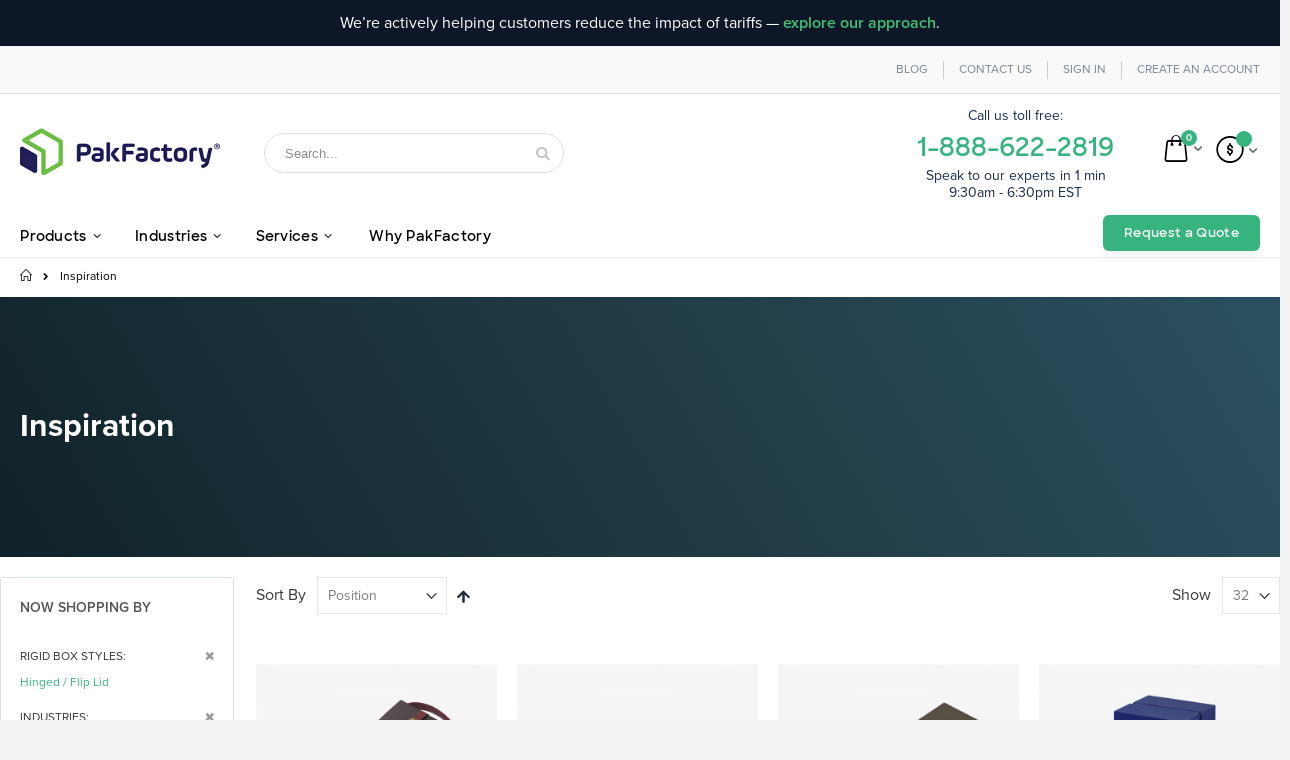

--- FILE ---
content_type: text/html; charset=UTF-8
request_url: https://pakfactory.com/inspiration/l/industries:beer-liquor-wine/rigid-box-style:hinged-flip-lid.html
body_size: 28612
content:
<!doctype html>
<html lang="en">
    <head >
        
        <meta charset="utf-8"/>
<meta name="title" content="Inspiration | Rigid Box Styles: Hinged / Flip Lid; Industries: Beer, Liquor &amp; Wine"/>
<meta name="description" content="Order custom boxes and packaging with dedicated support from expert packaging specialists. Your one-stop shop for made-to-order printed packaging. | Rigid Box Styles: Hinged / Flip Lid; Industries: Beer, Liquor &amp; Wine"/>
<meta name="robots" content="INDEX,FOLLOW"/>
<meta name="viewport" content="width=device-width, initial-scale=1, maximum-scale=1.0, user-scalable=no"/>
<meta name="format-detection" content="telephone=no"/>
<title>Inspiration | Rigid Box Styles: Hinged / Flip Lid; Industries: Beer, Liquor &amp; Wine</title>
<link  rel="stylesheet" type="text/css"  media="all" href="https://static.pakfactory.com/version1732166233/_cache/merged/90940695d9f660433ba677777d153d3b.css" />
<link  rel="stylesheet" type="text/css"  media="screen and (min-width: 768px)" href="https://static.pakfactory.com/version1732166233/frontend/Smartwave/porto_child/en_US/css/styles-l.css" />
<link  rel="stylesheet" type="text/css"  media="print" href="https://static.pakfactory.com/version1732166233/frontend/Smartwave/porto_child/en_US/css/print.css" />

<link rel="preload" as="font" crossorigin="anonymous" href="https://static.pakfactory.com/version1732166233/frontend/Smartwave/porto_child/en_US/fonts/ProximaNova-Bold.woff2" />
<link rel="preload" as="font" crossorigin="anonymous" href="https://static.pakfactory.com/version1732166233/frontend/Smartwave/porto_child/en_US/fonts/ProximaNova-Medium.woff2" />
<link rel="preload" as="font" crossorigin="anonymous" href="https://static.pakfactory.com/version1732166233/frontend/Smartwave/porto_child/en_US/fonts/ProximaNova-Semibold.woff2" />
<link rel="preload" as="font" crossorigin="anonymous" href="https://static.pakfactory.com/version1732166233/frontend/Smartwave/porto_child/en_US/fonts/SharpSans-Bold.woff2" />
<link rel="preload" as="font" crossorigin="anonymous" href="https://static.pakfactory.com/version1732166233/frontend/Smartwave/porto_child/en_US/fonts/SharpSans-Semibold.woff2" />
<link rel="preload" as="font" crossorigin="anonymous" href="https://static.pakfactory.com/version1732166233/frontend/Smartwave/porto_child/en_US/icon-fonts/font/porto-icons.woff2" />
<link  rel="canonical" href="https://pakfactory.com/inspiration.html" />
<link  rel="icon" type="image/x-icon" href="https://media.pakfactory.com/favicon/websites/1/favicon-32x32.png" />
<link  rel="shortcut icon" type="image/x-icon" href="https://media.pakfactory.com/favicon/websites/1/favicon-32x32.png" />
<meta name="p:domain_verify" content="9ad10dae6cda17d6cc3df2029d75188b"/>
<meta name="facebook-domain-verification" content="zwpzlirezw4d5ic3xr87gnvjzkmk2m" />        
  <!-- custom css -->

<link rel="stylesheet" type="text/css" media="all" href="https://media.pakfactory.com/porto/web/css/custom.css">

 <link rel="stylesheet" type="text/css" media="all" href="https://unpkg.com/material-components-web@v4.0.0/dist/material-components-web.min.css">
 <link rel="stylesheet" type="text/css" media="all" href="https://fonts.googleapis.com/icon?family=Material+Icons">
 <link rel="preload" as="font" crossorigin="anonymous" href="https://fonts.gstatic.com/s/materialicons/v88/flUhRq6tzZclQEJ-Vdg-IuiaDsNc.woff2" />
 

<link rel="preload" as="font" crossorigin="anonymous" href="https://cdnjs.cloudflare.com/ajax/libs/font-awesome/4.7.0/fonts/fontawesome-webfont.woff2?v=4.7.0" />
<link rel="stylesheet" type="text/css" media="all" href="https://media.pakfactory.com/porto/web/css/coding-guide.css">

<link rel="stylesheet" type="text/css" media="all" href="https://cdnjs.cloudflare.com/ajax/libs/font-awesome/4.7.0/css/font-awesome.min.css">



<link rel="stylesheet" type="text/css" media="all" href="https://media.pakfactory.com/porto/configed_css/design_english.css">
<link rel="stylesheet" type="text/css" media="all" href="https://media.pakfactory.com/porto/configed_css/settings_english.css">


    
        

    <!-- Google Tag Manager -->
<script excluded>
(function(w,d,s,l,i){w[l]=w[l]||[];w[l].push({'gtm.start':
new Date().getTime(),event:'gtm.js'});var f=d.getElementsByTagName(s)[0],
j=d.createElement(s),dl=l!='dataLayer'?'&l='+l:'';j.async=true;j.src=
'https://www.googletagmanager.com/gtm.js?id='+i+dl;f.parentNode.insertBefore(j,f);
})(window,document,'script','dataLayer','GTM-TVP3NKL');
</script>
<!-- End Google Tag Manager --><!-- Facebook Business Extension for Magento 2 -->
<!-- Facebook Pixel Code -->

<noscript>
<img height="1" width="1" style="display:none"
     src="https://www.facebook.com/tr?id=477074313267249&ev=PageView&noscript=1&a=magento2-2.3.3-1.2.0" />
</noscript>
<!-- End Facebook Pixel Code -->
<!-- BEGIN GOOGLE VERIFICATION TAG -->
<!-- END GOOGLE VERIFICATION TAG -->
<!-- BEGIN GTAG GLOBAL TAG -->
<!-- END GTAG GLOBAL TAG -->

<meta property="og:type" content="product.group"/>
<meta property="og:title" content="Inspiration | Rigid Box Styles: Hinged / Flip Lid; Industries: Beer, Liquor &amp; Wine"/>
<meta property="og:description" content="Order custom boxes and packaging with dedicated support from expert packaging specialists. Your one-stop shop for made-to-order printed packaging. | Rigid Box Styles: Hinged / Flip Lid; Industries: Beer, Liquor &amp; Wine"/>
<meta property="og:url" content="https://pakfactory.com/inspiration/l/industries:beer-liquor-wine/rigid-box-style:hinged-flip-lid.html"/>
<meta property="og:site_name" content="PakFactory"/>
    
</head>
    <body data-container="body"
          data-mage-init='{"loaderAjax": {}, "loader": { "icon": "https://static.pakfactory.com/version1732166233/frontend/Smartwave/porto_child/en_US/images/loader-2.gif"}}'
        class="page-with-filter page-products categorypath-inspiration category-inspiration layout-fullwidth catalog-category-view page-layout-2columns-left">
        <!-- Google Tag Manager (noscript) -->
<noscript><iframe src="https://www.googletagmanager.com/ns.html?id=GTM-TVP3NKL"
height="0" width="0" style="display:none;visibility:hidden"></iframe></noscript>
<!-- End Google Tag Manager (noscript) -->

    


    <noscript>
        <div class="message global noscript">
            <div class="content">
                <p>
                    <strong>JavaScript seems to be disabled in your browser.</strong>
                    <span>For the best experience on our site, be sure to turn on Javascript in your browser.</span>
                </p>
            </div>
        </div>
    </noscript>
<!-- BEGIN GTAG CART SCRIPT -->
<!-- END GTAG CART SCRIPT -->

<div style="padding: 10px;text-align: center;background: #0e1728;color: white;">
<div class="container">
<p style="margin: 0;color: white;">We’re actively helping customers reduce the impact of tariffs — <a href="https://pakfactory.com/navigate-tariffs-with-smarter-packaging-supply-chain-solutions" target="_blank" style="font-weight: 600;">explore our approach</a>.</p>
</div>
</div>

<!--
<div class="mobile-top-custom-block" style="color:#666666; text-align:center;padding: 15px 0; line-height: 15px;font-size: 11px;background-color: #ffffff;">
<span>Call us toll free:</span> <br>
<a href="tel: 1-888-622-2819" style="color:#4cb748; font-weight:bold; font-size: 24px;display:block; margin:7px 0 -6px;"><span class="google-number">1-888-622-2819</span></a> <br>
<span>Speak to our experts in 1 min <br> 9:30am - 6:30pm EST</span> 
</div>
--><div class="page-wrapper"><header class="page-header type16 header-newskin" >
    <div class="panel wrapper">
        <div class="panel header">
            <a class="action skip contentarea"
   href="#contentarea">
    <span>
        Skip to Content    </span>
</a>
                                    <ul class="header links"><li><a href="https://pakfactory.com/blog/" >Blog</a></li><li><a href="https://pakfactory.com/contact">Contact Us</a></li><li class="authorization-link" data-label="or">
    <a href="https://pakfactory.com/customer/account/login/referer/aHR0cHM6Ly9wYWtmYWN0b3J5LmNvbS9pbnNwaXJhdGlvbi5odG1s/">
        Sign In    </a>
</li>
<li><a href="https://pakfactory.com/customer/account/create/" >Create an Account</a></li></ul>        </div>
    </div>
    <div class="header content">
        <a class="logo" href="https://pakfactory.com/" title="PakFactory Logo">
        <img src="https://media.pakfactory.com/logo/websites/1/logo1.jpg"
             alt="PakFactory Logo"
             width="111"             height="50"        />
    </a>
	    <div data-block="miniquote" class="miniquote-wrapper" style="">
        <a class="action showquote" href="https://pakfactory.com/quotation/quote/"
           data-bind="scope: 'miniquote_content'">
            <span class="text">My Quote</span>
            <span class="counter qty empty"
                  data-bind="css: { empty: quote().summary_count == 0 }, blockLoader: isLoading">
            <span class="counter-number"><!-- ko text: quote().summary_count --><!-- /ko --></span>
            <span class="counter-label">
            <!-- ko if: quote().summary_count -->
                <!-- ko text: quote().summary_count --><!-- /ko -->
                <!-- ko text: $t('items') --><!-- /ko -->
                <!-- /ko -->
            </span>
        </span>
        </a>
                    <div class="block block-miniquote empty"
                 data-role="dropdownDialog"
                 data-mage-init='{"dropdownDialog":{
                "appendTo":"[data-block=miniquote]",
                "triggerTarget":".showquote",
                "timeout": "2000",
                "closeOnMouseLeave": false,
                "closeOnEscape": true,
                "triggerClass":"active",
                "parentClass":"active",
                "buttons":[]}}'>
                <div id="miniquote-content-wrapper" data-bind="scope: 'miniquote_content'">
                    <!-- ko template: getTemplate() --><!-- /ko -->
                </div>
            </div>
                
        
    </div>
    
<div data-block="minicart" class="minicart-wrapper">
    <a class="action showcart" href="https://pakfactory.com/checkout/cart/"
       data-bind="scope: 'minicart_content'">
        <span class="text">Cart</span>
        <span class="counter qty empty"
              data-bind="css: { empty: !!getCartParam('summary_count') == false }, blockLoader: isLoading">
            <span class="counter-number">
            <!-- ko if: getCartParam('summary_count') --><!-- ko text: getCartParam('summary_count') --><!-- /ko --><!-- /ko -->
            <!-- ko ifnot: getCartParam('summary_count') -->0<!-- /ko -->
            </span>
            <span class="counter-label">
                <!-- ko i18n: 'items' --><!-- /ko -->
            </span>
        </span>
    </a>
            <div class="block block-minicart empty"
             data-role="dropdownDialog"
             data-mage-init='{"dropdownDialog":{
                "appendTo":"[data-block=minicart]",
                "triggerTarget":".showcart",
                "timeout": "2000",
                "closeOnMouseLeave": false,
                "closeOnEscape": true,
                "triggerClass":"active",
                "parentClass":"active",
                "buttons":[]}}'>
            <div id="minicart-content-wrapper" data-bind="scope: 'minicart_content'">
                <!-- ko template: getTemplate() --><!-- /ko -->
            </div>
        </div>
        
    
</div>


    <span data-action="toggle-nav" class="action nav-toggle"><span>Toggle Nav</span></span>
    <div class="block block-search">
    <div class="block block-title"><strong>Search</strong></div>
    <div class="block block-content">
        <form class="form minisearch" id="search_mini_form" action="https://pakfactory.com/catalogsearch/result/" method="get">
            <div class="field search">
                <label class="label" for="search" data-role="minisearch-label">
                    <span>Search</span>
                </label>
                <div class="control">
                    <input id="search"
                           data-mage-init='{"quickSearch":{
                                "formSelector":"#search_mini_form",
                                "url":"https://pakfactory.com/search/ajax/suggest/",
                                "destinationSelector":"#search_autocomplete"}
                           }'
                           type="text"
                           name="q"
                           value=""
                           placeholder="Search..."
                           class="input-text"
                           maxlength="128"
                           minlength="2"
                           role="combobox"
                           aria-haspopup="false"
                           aria-autocomplete="both"
                           autocomplete="off"/>
                    <div id="search_autocomplete" class="search-autocomplete"></div>
                    <div class="nested">
    <a class="action advanced" href="https://pakfactory.com/catalogsearch/advanced/" data-action="advanced-search">
        Advanced Search    </a>
</div>
                </div>
            </div>
            <div class="actions">
                <button type="submit"
                        title="Search"
                        class="action search">
                    <span>Search</span>
                </button>
            </div>
        </form>
    </div>
</div>
    <div class="custom-block"><style>
  /* Heading styling */
  .sub-nav-sticky.sticky {
    top: 0;
    z-index: 3;
  }
  /* Tabs styling */
  .tabs.custom__solution {
    margin-top: 40px;
    display: flex;
    flex-direction: column;
    width: 100%;
  }

  .tab-buttons {
    display: flex;
  }

  .tab-button {
    padding: 10px 20px;
    border: none;
    cursor: pointer;
    transition: background-color 0.3s;
    flex: 1;
    text-align: center;
    border-bottom: 2px solid transparent;
    transition: all;
    display: flex;
    align-items: center;
    justify-content: center;
  }

  .tab-button:hover {
    color: #36b37e;
    border-color: #36b37e;
  }

  /* Hide radio buttons */
  input[type="radio"] {
    display: none;
  }

  /* Tab Content Styling */
  .tab-content {
    padding-block: 20px;
    border-top: 1px solid #ddd;
  }

  .tab-pane {
    display: none;
  }

  /* Show active content */
  input#tab-1:checked ~ .tab-content #tab-1-content,
  input#tab-2:checked ~ .tab-content #tab-2-content,
  input#tab-3:checked ~ .tab-content #tab-3-content,
  input#tab-4:checked ~ .tab-content #tab-4-content,
  input#tab-5:checked ~ .tab-content #tab-5-content,
  input#tab-6:checked ~ .tab-content #tab-6-content,
  input#tab-7:checked ~ .tab-content #tab-7-content,
  input#tab-8:checked ~ .tab-content #tab-8-content {
    display: block;
  }

  /* Style active tab */
  input#tab-1:checked ~ .tab-buttons label[for="tab-1"],
  input#tab-2:checked ~ .tab-buttons label[for="tab-2"],
  input#tab-3:checked ~ .tab-buttons label[for="tab-3"],
  input#tab-4:checked ~ .tab-buttons label[for="tab-4"],
  input#tab-5:checked ~ .tab-buttons label[for="tab-5"],
  input#tab-6:checked ~ .tab-buttons label[for="tab-6"],
  input#tab-7:checked ~ .tab-buttons label[for="tab-7"],
  input#tab-8:checked ~ .tab-buttons label[for="tab-8"] {
    color: #36b37e;
    border-color: #36b37e;
  }

  input#tab-1:checked ~ .tab-buttons label[for="tab-1"]:hover,
  input#tab-2:checked ~ .tab-buttons label[for="tab-2"]:hover,
  input#tab-3:checked ~ .tab-buttons label[for="tab-3"]:hover,
  input#tab-4:checked ~ .tab-buttons label[for="tab-4"]:hover,
  input#tab-5:checked ~ .tab-buttons label[for="tab-5"]:hover,
  input#tab-6:checked ~ .tab-buttons label[for="tab-6"]:hover,
  input#tab-7:checked ~ .tab-buttons label[for="tab-7"]:hover,
  input#tab-8:checked ~ .tab-buttons label[for="tab-8"]:hover {
    color: #36b37e;
    border-color: #36b37e;
    background-color: transparent;
  }

  .tabs.custom__solution .featured_product.custom__solution {
    padding-top: 0;
  }

  .featured_product.custom__solution {
    padding-block: 40px 20px;
  }

  .featured_product.custom__solution .block-content {
    width: 100%;
  }

  .featured_product.custom__solution ol {
    display: grid;
    grid-template-columns: repeat(5, 1fr); /* 4 equal-width columns */
    gap: 30px; /* Space between grid items */
  }

  .featured_product.custom__solution ol li {
    padding: 0;
  }

  .featured_product.custom__solution .products-grid {
    margin-bottom: 32px;
  }

  .featured_product.custom__solution .products-grid .product-item {
    width: auto;
  }

  .featured_product.custom__solution
    .products-grid
    .product-item
    .product-item-info
    .product-item-details {
    padding: 0;
  }

  .featured_product.custom__solution
    .products-grid
    .product-item
    .product-item-info
    a {
    height: 175px;
  }

  .featured_product.custom__solution
    .products-grid
    .product-item
    .product-item-info
    img {
    object-fit: cover;
  }

  /* Secondary Tabs */

  .option-tab-section .mdc-tab-scroller__scroll-content {
    justify-content: left;
  }

  .option-tab-section .mdc-tab-scroller__scroll-content {
    justify-content: center;
  }

  .custom-material-tabs-container .tab-btn .mdc-tab__content {
    position: initial;
  }

  @media screen and (min-width: 1200px) {
    body.layout-fullwidth .header.content,
    .page-header.header-newskin .nav-sections-items,
    body.layout-fullwidth .page-wrapper > .breadcrumbs .items {
      max-width: 1320px !important;
      margin: auto;
    }

    body.layout-fullwidth.catalog-category-view .page-main,
    body.layout-fullwidth.catalog-product-view .page-main,
    body.layout-fullwidth.cms-index-index .page-main,
    body.layout-fullwidth.catalogsearch-result-index .page-main {
      padding-left: 0;
      padding-right: 0;
    }

    body.layout-fullwidth.catalogsearch-result-index .page-main,
    body.layout-fullwidth.catalog-category-view.categorypath-catalog .page-main,
    body.layout-fullwidth.catalog-product-view .page-main {
      max-width: 1320px;
      padding-inline: 20px;
    }

    .featured_product.custom__solution
      .products-grid
      .product-item
      .product-item-info
      a {
      height: 250px;
    }
  }

  @media (min-width: 769px) and (max-width: 1024px) {
    .featured_product.custom__solution
      .products-grid
      .product-item
      .product-item-info
      a {
      height: 200px;
    }

    .featured_product.custom__solution ol {
      grid-template-columns: repeat(3, 1fr); /* 3 columns on tablets */
    }
  }

  @media (max-width: 768px) {
    .featured_product.custom__solution
      .products-grid
      .product-item
      .product-item-info
      a {
      height: 200px;
    }
    .featured_product.custom__solution ol {
      grid-template-columns: repeat(
        2,
        1fr
      ); /* 2 columns on tablet or smaller screens */
    }

    .tab-buttons {
      overflow-x: auto;
      -webkit-overflow-scrolling: touch;
      scrollbar-width: none;
    }
  }
</style>

<!-- Business Information block -->
<div>
  <div
    style="
      color: #172b4d;
      text-align: center;
      margin-right: 15px;
      margin-top: 13px;
      line-height: 17px;
      font-weight: 400;
      margin-bottom: 14px;
      font-size: 14px;
    "
  >
    <span>Call us toll free:</span> <br />
    <a
      href="tel: 1-888-622-2819"
      style="
        color: #36b37e;
        font-weight: 600;
        font-size: 26px;
        display: block;
        margin: 15px 0 -6px 0;
        font-family: 'Sharp Sans';
      "
      ><span class="google-number">1-888-622-2819</span></a
    >
    <br />
    <span
      >Speak to our experts in 1 min <br />
      9:30am - 6:30pm EST</span
    >
  </div>
</div></div>    </div>
        <div class="sections nav-sections">
                <div class="section-items nav-sections-items"
             data-mage-init='&#x7B;&quot;tabs&quot;&#x3A;&#x7B;&quot;openedState&quot;&#x3A;&quot;active&quot;&#x7D;&#x7D;'>
                                            <div class="section-item-title nav-sections-item-title"
                     data-role="collapsible">
                    <a class="nav-sections-item-switch"
                       data-toggle="switch" href="#store.menu">
                        Menu                    </a>
                </div>
                <div class="section-item-content nav-sections-item-content"
                     id="store.menu"
                     data-role="content">
                    <div class="overlay-screen"></div>

<nav class="navigation sw-megamenu " role="navigation">
    <ul>
        <li class="ui-menu-item level0 fullwidth parent "><div class="open-children-toggle"></div><a href="https://pakfactory.com/custom-packaging-products.html" class="level-top" title="Products"><span>Products</span></a><div class="level0 submenu"><div class="container"><div class="menu-top-block"><div id="p-menu" class="drop-menu-section drop-menu-section--reset-browser-style drop-menu-section--reset-magento-style">
    <div class="drop-menu-section__inner">
        <div class="drop-menu-section-column">
            <div class="drop-menu-section-column__title">
                <span class="drop-menu-section-column__title__text mega-menu-title">PRODUCTS</span>
           
            </div>
            <div class="drop-menu-section-column__content">
              <a href="https://pakfactory.com/folding-carton-paperboard-boxes.html/">
                    <div class="drop-menu-section-item drop-menu-section-item--hover-grey">
                        <div class="drop-menu-section-item__image">
                                <img class="porto-lazyload"  loading='lazy'  data-src="https://media.pakfactory.com/media_upload/coding_guide/mega-menu/foldingcarton.jpg" alt="Folding Carton" loading='lazy'>
                                </div>
                        <div class="drop-menu-section-item-content drop-menu-section-item-content--margin-left">
                            <div class="drop-menu-section-item-content__description"><span>Folding Carton</span>
                                <p>Versatile all-round packaging.</p>
                            </div>
                        </div>
                         </div>
                </a>  <!--drop menu item-->
              <a href="https://pakfactory.com/custom-printed-corrugated-boxes.html/">
                    <div class="drop-menu-section-item drop-menu-section-item--hover-grey">
                        <div class="drop-menu-section-item__image">
						 <img class="porto-lazyload"  loading='lazy'  data-src="https://media.pakfactory.com/media_upload/coding_guide/mega-menu/corrugated.jpg" alt="Corrugated" loading='lazy'>
                       </div>
                        <div class="drop-menu-section-item-content drop-menu-section-item-content--margin-left">
                            <div class="drop-menu-section-item-content__description"><span>Corrugated</span>
                                <p>Sturdy and durable packaging.</p>
                            </div>
                        </div>
                         </div>
                </a> <!--drop menu item-->
              <a href="https://pakfactory.com/custom-rigid-setup-boxes.html/">
                    <div class="drop-menu-section-item drop-menu-section-item--hover-grey">
                        <div class="drop-menu-section-item__image"> 
                        <img class="porto-lazyload"  loading='lazy'  data-src="https://media.pakfactory.com/media_upload/coding_guide/mega-menu/rigid.jpg" alt="Rigid" loading='lazy'>
                        </div>
                        <div class="drop-menu-section-item-content drop-menu-section-item-content--margin-left">
                            <div class="drop-menu-section-item-content__description"><span>Rigid</span>
                                <p>Premium and luxurious packaging.</p>
                            </div>
                        </div>
                         </div>
                </a> <!--drop menu item-->
              <a href="https://pakfactory.com/custom-cardboard-displays.html/">
                    <div class="drop-menu-section-item drop-menu-section-item--hover-grey">
                        <div class="drop-menu-section-item__image">
							 <img class="porto-lazyload"  loading='lazy'  data-src="https://media.pakfactory.com/media_upload/coding_guide/mega-menu/display.jpg" alt="Bags" loading='lazy'>
                        </div>
                        <div class="drop-menu-section-item-content drop-menu-section-item-content--margin-left">
                            <div class="drop-menu-section-item-content__description"><span>Display</span>
                                <p>Impactful floor and counter displays.</p>
                            </div>
                        </div>
                         </div>
                </a> <!--drop menu item-->
            </div>
            
            <div class="drop-menu-section2">
            <div class="drop-menu-section-column__title">
                <span class="drop-menu-section-column__title__text mega-menu-title">OTHERS</span>
           
            </div>
            <div class="drop-menu-section-column__content">
              <a href="https://pakfactory.com/custom-labels-stickers.html/">
                    <div class="drop-menu-section-item drop-menu-section-item--hover-grey">
                        <div class="drop-menu-section-item__image">
                                <img class="porto-lazyload"  loading='lazy'  data-src="https://media.pakfactory.com/media_upload/coding_guide/mega-menu/sticker.jpg" alt="sticker" loading='lazy'>
                                </div>
                        <div class="drop-menu-section-item-content drop-menu-section-item-content--margin-left">
                            <div class="drop-menu-section-item-content__description"><span>Labels & Stickers</span>
                                <p>All-purpose custom stickers</p>
                            </div>
                        </div>
                         </div>
                </a>  <!--drop menu item--> 
			  <a href="https://pakfactory.com/custom-packaging-inserts.html/">
                    <div class="drop-menu-section-item drop-menu-section-item--hover-grey">
                        <div class="drop-menu-section-item__image">
                                <img class="porto-lazyload"  loading='lazy'  data-src="https://media.pakfactory.com/media_upload/coding_guide/mega-menu/insert.jpg" alt="insert" loading='lazy'>
                                </div>
                        <div class="drop-menu-section-item-content drop-menu-section-item-content--margin-left">
                            <div class="drop-menu-section-item-content__description"><span>Box Inserts</span>
                                <p>Add protection to your packaging</p>
                            </div>
                        </div>
                         </div>
                </a>  <!--drop menu item-->     
            </div>
            </div>
      </div>
        <div class="drop-menu-section-column">
            <div class="drop-menu-section-column__title"><span class="drop-menu-section-column__title__text mega-menu-title">CUSTOM BAGS</span>  </div>
            <div class="drop-menu-section-column__content">
              
              <a href="https://pakfactory.com/custom-printed-luxury-paper-bags.html/">
                    <div class="drop-menu-section-item drop-menu-section-item--hover-grey">
                        <div class="drop-menu-section-item__image">
							 <img class="porto-lazyload"  loading='lazy'  data-src="https://media.pakfactory.com/media_upload/coding_guide/mega-menu/bag-1.jpg" alt="paper bag" loading='lazy'>
                        </div>
                        <div class="drop-menu-section-item-content drop-menu-section-item-content--margin-left">
                            <div class="drop-menu-section-item-content__description"><span>Paper Shopping Bags</span>
                                <p>Stylish eco-friendly paper bags</p>
                            </div>
                        </div>
                         </div>
                </a> <!--drop menu item-->
              <a href="https://pakfactory.com/custom-reusable-shopping-bags.html/">
                    <div class="drop-menu-section-item drop-menu-section-item--hover-grey">
                        <div class="drop-menu-section-item__image">
							 <img class="porto-lazyload"  loading='lazy'  data-src="https://media.pakfactory.com/media_upload/coding_guide/mega-menu/bag-2.jpg" alt="reusable bag" loading='lazy'>
                        </div>
                        <div class="drop-menu-section-item-content drop-menu-section-item-content--margin-left">
                            <div class="drop-menu-section-item-content__description"><span>Reusable Bags</span>
                                <p>Sturdy reusuable fabric bags</p>
                            </div>
                        </div>
                         </div>
                </a> <!--drop menu item-->
              <a href="https://pakfactory.com/custom-mailers.html/">
                    <div class="drop-menu-section-item drop-menu-section-item--hover-grey">
                        <div class="drop-menu-section-item__image">
							 <img class="porto-lazyload"  loading='lazy'  data-src="https://media.pakfactory.com/media_upload/coding_guide/mega-menu/bag-3.jpg" alt="mailer" loading='lazy'>
                        </div>
                        <div class="drop-menu-section-item-content drop-menu-section-item-content--margin-left">
                            <div class="drop-menu-section-item-content__description"><span>Mailer Bags</span>
                                <p>Flexible shipping mailer bags</p>
                            </div>
                        </div>
                         </div>
                </a> <!--drop menu item-->
              <a href="https://pakfactory.com/custom-pouches.html/">
                    <div class="drop-menu-section-item drop-menu-section-item--hover-grey">
                        <div class="drop-menu-section-item__image">
							 <img class="porto-lazyload"  loading='lazy'  data-src="https://media.pakfactory.com/media_upload/coding_guide/mega-menu/bag-4.jpg" alt="pouches" loading='lazy'>
                        </div>
                        <div class="drop-menu-section-item-content drop-menu-section-item-content--margin-left">
                            <div class="drop-menu-section-item-content__description"><span>Pouches</span>
                                <p>Flexible food pouches</p>
                            </div>
                        </div>
                         </div>
                </a> <!--drop menu item-->
            </div>
             <div class="drop-menu-section2">
             <div class="drop-menu-section-column__title"><span class="drop-menu-section-column__title__text mega-menu-title">&nbsp; </span> </div>
            <div class="drop-menu-section-column__content">
              <a href="https://pakfactory.com/custom-eco-friendly-packaging.html/">
                    <div class="drop-menu-section-item drop-menu-section-item--hover-grey">
                        <div class="drop-menu-section-item__image">
                                <img class="porto-lazyload"  loading='lazy'  data-src="https://media.pakfactory.com/media_upload/coding_guide/mega-menu/eco-product.webp" alt="sustainability" loading='lazy'>
                                </div>
                        <div class="drop-menu-section-item-content drop-menu-section-item-content--margin-left">
                            <div class="drop-menu-section-item-content__description"><span>Eco-friendly Packaging</span>
                                <p>Sustainable alternatives to packaging</p>
                            </div>
                        </div>
                         </div>
                </a>  <!--drop menu item-->    
				<a href="https://pakfactory.com/custom-tin-boxes.html/">
                    <div class="drop-menu-section-item drop-menu-section-item--hover-grey">
                        <div class="drop-menu-section-item__image">
                                <img class="porto-lazyload"  loading='lazy'  data-src="https://media.pakfactory.com/media_upload/coding_guide/mega-menu/tin.jpg" alt="tin" loading='lazy'>
                                </div>
                        <div class="drop-menu-section-item-content drop-menu-section-item-content--margin-left">
                            <div class="drop-menu-section-item-content__description"><span>Tin</span>
                                <p>Sturdy reusable tin containers</p>
                            </div>
                        </div>
                         </div>
                </a>  <!--drop menu item-->  
            </div>
            </div>
        </div>
        <div class="drop-menu-section-column drop-menu-bg-grey" >
                        
           
                    
             <a class="drop-menu-section-item__a-link" href="https://pakfactory.com/option-library.html/">
                    <div class="drop-menu-section-item drop-menu-section-item--background-white drop-menu-section-item--vertical">
                        <div class="drop-menu-section-item__label">
                           <img class="porto-lazyload"  loading='lazy'  data-src="https://media.pakfactory.com/media_upload/coding_guide/mega-menu/option-img.webp" alt="Option Library" loading='lazy'>
                                </div>
                        <div class="drop-menu-section-item-des">                         
                           
                            <div class="drop-menu-bggrey-des">
                             <div class="drop-menu-title">Option Library</div>    
                            <p class="option-menu-des">Want to make a statement with your custom packaging? Browse PakFactory’s ever-growing library of materials, options and packaging features to find how you can make your new custom packaging as impactful as ever. </p>
                              <a href="option-library.html" class="right-arrow2">Browse all options </a>                              
                            
                            </div>
                            
                            
                          
                        </div>
                    </div>
                </a>
            
            
        </div>
  </div>
</div></div><div class="row"></div><div class="menu-bottom-block"><a href='https://pakfactory.com/folding-carton-paperboard-boxes.html/'>
<img src="https://media.pakfactory.com/media_upload/coding_guide/mega-menu/foldingcarton.jpg" alt="Folding Carton" style="margin-right: 12px;border-radius: 4px;width: 32px;"/>
 Folding Carton</a> 
<a href='https://pakfactory.com/custom-printed-corrugated-boxes.html/'>
<img src="https://media.pakfactory.com/media_upload/coding_guide/mega-menu/corrugated.jpg" alt="Corrugated" style="margin-right: 12px;border-radius: 4px;width: 32px;"/>
Corrugated</a> 
<a href='https://pakfactory.com/custom-rigid-setup-boxes.html/'>
<img src="https://media.pakfactory.com/media_upload/coding_guide/mega-menu/rigid.jpg" alt="Rigid" style="margin-right: 12px;border-radius: 4px;width: 32px;"/>
Rigid</a>
<a href='https://pakfactory.com/custom-cardboard-displays.html/'>
<img src="https://media.pakfactory.com/media_upload/coding_guide/mega-menu/display.jpg" alt="Display" style="margin-right: 12px;border-radius: 4px;width: 32px;"/>
Displays</a>
<a href='https://pakfactory.com/custom-printed-luxury-paper-bags.html/'>
<img src="https://media.pakfactory.com/media_upload/coding_guide/mega-menu/bag-1.jpg" alt="Bags" style="margin-right: 12px;border-radius: 4px;width: 32px;"/>
Paper Bags</a>
<a href='https://pakfactory.com/custom-reusable-shopping-bags.html/'>
<img src="https://media.pakfactory.com/media_upload/coding_guide/mega-menu/bag-2.jpg" alt="Bags" style="margin-right: 12px;border-radius: 4px;width: 32px;"/>
Reusable Bags</a>
<a href='https://pakfactory.com/custom-mailers.html/'>
<img src="https://media.pakfactory.com/media_upload/coding_guide/mega-menu/bag-3.jpg" alt="Bags" style="margin-right: 12px;border-radius: 4px;width: 32px;"/>
Mailer Bags</a>
<a href='https://pakfactory.com/custom-pouches.html/'>
<img src="https://media.pakfactory.com/media_upload/coding_guide/mega-menu/bag-4.jpg" alt="Bags" style="margin-right: 12px;border-radius: 4px;width: 32px;"/>
Pouches</a>
<a href='https://pakfactory.com/custom-labels-stickers.html/'>
<img src="https://media.pakfactory.com/media_upload/coding_guide/mega-menu/sticker.jpg" alt="stickers" style="margin-right: 12px;border-radius: 4px;width: 32px;"/>
Stickers & Labels </a>
<a href='https://pakfactory.com/custom-packaging-inserts.html/'>
<img src="https://media.pakfactory.com/media_upload/coding_guide/mega-menu/insert.jpg" alt="Inserts" style="margin-right: 12px;border-radius: 4px;width: 32px;"/>
Inserts</a>
<a href='https://pakfactory.com/custom-tin-boxes.html/'>
<img src="https://media.pakfactory.com/media_upload/coding_guide/mega-menu/tin.jpg" alt="Inserts" style="margin-right: 12px;border-radius: 4px;width: 32px;"/>
Tin</a>
<a href='https://pakfactory.com/custom-eco-friendly-packaging.html/'>
<img src="https://media.pakfactory.com/media_upload/coding_guide/mega-menu/eco-product.webp" alt="Inserts" style="margin-right: 12px;border-radius: 4px;width: 32px;"/>
Eco-friendly Packaging</a>
<a href='https://pakfactory.com/option-library.html/'>
<img src="https://media.pakfactory.com/media_upload/coding_guide/mega-menu/option.jpg" alt="Option Library" style="margin-right: 12px;border-radius: 4px;width: 32px;"/>
Option Library </a></div></div></div></li><li class="ui-menu-item level0 fullwidth parent "><a href="https://pakfactory.com/packaging-by-industry.html" class="level-top" title="Industries"><span>Industries</span></a><div class="level0 submenu"><div class="container"><div class="menu-top-block"><div id="p-menu" class="drop-menu-section drop-menu-section--reset-browser-style drop-menu-section--reset-magento-style">
    <div class="drop-menu-section__inner">
        <div class="drop-menu-section-column ">
            <div class="drop-menu-section-column__title">
                <span class="drop-menu-section-column__title__text">Shop by Industries</span>
               
            </div>
            <div class="drop-menu-section-column__content p-nav-industries">

                <a href="https://pakfactory.com/custom-fashion-apparel-boxes.html/" class="drop-menu-section-item">
                    <div class="drop-menu-section-item__fig-wrap">
                         <img class="porto-lazyload"  loading='lazy'  data-src="https://media.pakfactory.com/media_upload/coding_guide/mega-menu2/icon-apparel.svg" alt="Fashion & Apparel" loading='lazy'>
                    </div>
                    <span>
                       Apparel
                    </span>
                     
                </a>
                <a href="https://pakfactory.com/custom-bakery-packaging-boxes.html/" class="drop-menu-section-item">
                    <div class="drop-menu-section-item__fig-wrap">
                         <img class="porto-lazyload"  loading='lazy'  data-src="https://media.pakfactory.com/media_upload/coding_guide/mega-menu2/icon-bakery.svg" alt="Bakery & Cake" loading='lazy'>
                    </div>
                    <span>
                       Bakery & Cake
                    </span>
                     
                </a>
                <a href="https://pakfactory.com/custom-beer-liquor-packaging.html/" class="drop-menu-section-item">
                    <div class="drop-menu-section-item__fig-wrap">
                         <img class="porto-lazyload"  loading='lazy'  data-src="https://media.pakfactory.com/media_upload/coding_guide/mega-menu2/icon-beer.svg" alt="Beer & Liquor" loading='lazy'>
                    </div>
                    <span>
                        Beer & Liquor
                    </span>
                     
                </a>
                <a href="https://pakfactory.com/custom-beverage-packaging-boxes.html/" class="drop-menu-section-item">
                    <div class="drop-menu-section-item__fig-wrap">
                         <img class="porto-lazyload"  loading='lazy'  data-src="https://media.pakfactory.com/media_upload/coding_guide/mega-menu2/icon-beverage.svg" alt="Beverage" loading='lazy'>
                    </div>
                    <span>
                       Beverage
                    </span>
                     
                </a>
                <a href="https://pakfactory.com/custom-candle-packaging-boxes.html/" class="drop-menu-section-item">
                    <div class="drop-menu-section-item__fig-wrap">
                         <img class="porto-lazyload"  loading='lazy'  data-src="https://media.pakfactory.com/media_upload/coding_guide/mega-menu2/icon-candle.svg" alt="Candle" loading='lazy'>
                    </div>
                    <span>
                       Candle
                    </span>
                     
                </a>
                <a href="https://pakfactory.com/custom-candy-packaging.html/" class="drop-menu-section-item">
                    <div class="drop-menu-section-item__fig-wrap">
                         <img class="porto-lazyload"  loading='lazy'  data-src="https://media.pakfactory.com/media_upload/coding_guide/mega-menu2/icon-candy.svg" alt="Candy & Sweets" loading='lazy'>
                    </div>
                    <span>
                      Candy & Sweets
                    </span>
                     
                </a>
                <a href="https://pakfactory.com/custom-cannabis-packaging-boxes.html/" class="drop-menu-section-item">
                    <div class="drop-menu-section-item__fig-wrap">
                         <img class="porto-lazyload"  loading='lazy'  data-src="https://media.pakfactory.com/media_upload/coding_guide/mega-menu2/icon-cannabis.svg" alt="Cannabis" loading='lazy'>
                    </div>
                    <span>
                        Cannabis
                    </span>
                     
                </a>
                <a href="https://pakfactory.com/custom-chocolate-packaging-boxes.html/" class="drop-menu-section-item">
                    <div class="drop-menu-section-item__fig-wrap">
                         <img class="porto-lazyload"  loading='lazy'  data-src="https://media.pakfactory.com/media_upload/coding_guide/mega-menu2/icon-chocolate.svg" alt="Chocolate" loading='lazy'>
                    </div>
                    <span>
                       Chocolate
                    </span>
                     
                </a>
                <a href="https://pakfactory.com/custom-coffee-packaging.html/" class="drop-menu-section-item">
                    <div class="drop-menu-section-item__fig-wrap">
                         <img class="porto-lazyload"  loading='lazy'  data-src="https://media.pakfactory.com/media_upload/coding_guide/mega-menu2/industry-icon-coffee.svg" alt="Automotive" loading='lazy'>
                    </div>
                    <span>
                       Coffee
                    </span>
                     
                </a>
             
            </div>
        </div>
        <div class="drop-menu-section-column ">
            <div class="drop-menu-section-column__title"><span class="drop-menu-section-column__title__text"><br></span>
            </div>
            <div class="drop-menu-section-column__content p-nav-industries">
                 <a href="https://pakfactory.com/custom-cosmetic-packaging-boxes.html/" class="drop-menu-section-item">
                    <div class="drop-menu-section-item__fig-wrap">
                         <img class="porto-lazyload"  loading='lazy'  data-src="https://media.pakfactory.com/media_upload/coding_guide/mega-menu2/icon-cosmetics.svg" alt="Cosmetics" loading='lazy'>
                    </div>
                    <span>
                       Cosmetics
                    </span>
                     
                </a>

                <a href="https://pakfactory.com/custom-ecommerce-packaging-boxes.html/" class="drop-menu-section-item">
                    <div class="drop-menu-section-item__fig-wrap">
                         <img class="porto-lazyload"  loading='lazy'  data-src="https://media.pakfactory.com/media_upload/coding_guide/mega-menu2/icon-ecommerce.svg" alt="E-Commerce" loading='lazy'>
                    </div>
                    <span>
                       E-Commerce
                    </span>
                     
                </a>
                <a href="https://pakfactory.com/custom-electronics-packaging-boxes.html/" class="drop-menu-section-item">
                    <div class="drop-menu-section-item__fig-wrap">
                         <img class="porto-lazyload"  loading='lazy'  data-src="https://media.pakfactory.com/media_upload/coding_guide/mega-menu2/icon-electronics.svg" alt="Electronics" loading='lazy'>
                    </div>
                    <span>
                       Electronics
                    </span>
                     
                </a>               
                <a href="https://pakfactory.com/custom-food-packaging-boxes.html/" class="drop-menu-section-item">
                    <div class="drop-menu-section-item__fig-wrap">
                         <img class="porto-lazyload"  loading='lazy'  data-src="https://media.pakfactory.com/media_upload/coding_guide/mega-menu2/icon-food.svg" alt="Food" loading='lazy'>
                    </div>
                    <span>
                        Food
                    </span>
                     

                </a>
               
                <a href="https://pakfactory.com/custom-gift-boxes.html/" class="drop-menu-section-item">
                    <div class="drop-menu-section-item__fig-wrap">
                         <img class="porto-lazyload"  loading='lazy'  data-src="https://media.pakfactory.com/media_upload/coding_guide/mega-menu2/icon-gift.svg" alt="Gift" loading='lazy'>
                    </div>
                    <span>
                       Gift
                    </span>
                     
                </a>
                <a href="https://pakfactory.com/custom-jewelry-accessories-boxes.html/" class="drop-menu-section-item">
                    <div class="drop-menu-section-item__fig-wrap">
                         <img class="porto-lazyload"  loading='lazy'  data-src="https://media.pakfactory.com/media_upload/coding_guide/mega-menu2/icon-jewelry.svg" alt="Jewelry" loading='lazy'>
                    </div>
                    <span>
                      Jewelry
                    </span>
                     
                </a>               
             
                <a href="https://pakfactory.com/custom-pet-packaging-boxes.html/" class="drop-menu-section-item">
                    <div class="drop-menu-section-item__fig-wrap">
                         <img class="porto-lazyload"  loading='lazy'  data-src="https://media.pakfactory.com/media_upload/coding_guide/mega-menu2/icon-pet.svg" alt="Pets" loading='lazy'>
                    </div>
                    <span>
                      Pets
                    </span>
                     
                </a>
                <a href="https://pakfactory.com/custom-pharmaceutical-packaging-boxes.html/" class="drop-menu-section-item">
                    <div class="drop-menu-section-item__fig-wrap">
                         <img class="porto-lazyload"  loading='lazy'  data-src="https://media.pakfactory.com/media_upload/coding_guide/mega-menu2/icon-pharmaceutical.svg" alt="Pharmaceutical" loading='lazy'>
                    </div>
                    <span>
                       Pharmaceutical
                    </span>
                     
                </a>
                
                 <a href="https://pakfactory.com/custom-promotional-and-presentation-boxes.html/" class="drop-menu-section-item">
                    <div class="drop-menu-section-item__fig-wrap">
                         <img class="porto-lazyload"  loading='lazy'  data-src="https://media.pakfactory.com/media_upload/coding_guide/mega-menu2/icon-presentation.svg" alt="Presentation" loading='lazy'>
                    </div>
                    <span>
                       Presentation
                    </span>
                     
                </a>
              
            </div>
        </div>
        <div class="drop-menu-section-column ">
            <div class="drop-menu-section-column__title"><span class="drop-menu-section-column__title__text"><br></span>
            </div>
            <div class="drop-menu-section-column__content p-nav-industries">
               
               
                <a href="https://pakfactory.com/custom-restaurant-packaging-boxes.html/" class="drop-menu-section-item">
                    <div class="drop-menu-section-item__fig-wrap">
                         <img class="porto-lazyload"  loading='lazy'  data-src="https://media.pakfactory.com/media_upload/coding_guide/mega-menu2/icon-restaurant.svg" alt="Restaurant" loading='lazy'>
                    </div>
                    <span>
                       Restaurant
                    </span>
                     
                </a>                      
                <a href="https://pakfactory.com/custom-retail-packaging-boxes.html/" class="drop-menu-section-item">
                    <div class="drop-menu-section-item__fig-wrap">
                         <img class="porto-lazyload"  loading='lazy'  data-src="https://media.pakfactory.com/media_upload/coding_guide/mega-menu2/icon-retail.svg" alt="Retail" loading='lazy'>
                    </div>
                    <span>
                       Retail
                    </span>
                     
                </a>

                <a href="https://pakfactory.com/custom-printed-shipping-boxes.html/" class="drop-menu-section-item">
                    <div class="drop-menu-section-item__fig-wrap">
                         <img class="porto-lazyload"  loading='lazy'  data-src="https://media.pakfactory.com/media_upload/coding_guide/mega-menu2/industry-icon-shipping.svg" alt="Shipping & Mailer" loading='lazy'>
                    </div>
                    <span>
                       Shipping
                    </span>
                     
                </a>
       
                <a href="https://pakfactory.com/custom-soap-packaging-boxes.html/" class="drop-menu-section-item">
                    <div class="drop-menu-section-item__fig-wrap">
                         <img class="porto-lazyload"  loading='lazy'  data-src="https://media.pakfactory.com/media_upload/coding_guide/mega-menu2/industry-icon-soap.svg" alt="Soap" loading='lazy'>
                    </div>
                    <span>
                       Soap
                    </span>
                     
                </a>  
                <a href="https://pakfactory.com/custom-toy-packaging-boxes.html/" class="drop-menu-section-item">
                    <div class="drop-menu-section-item__fig-wrap">
                         <img class="porto-lazyload"  loading='lazy'  data-src="https://media.pakfactory.com/media_upload/coding_guide/mega-menu2/industry-icon-toys.svg" alt="Toy" loading='lazy'>
                    </div>
                    <span>
                     Toy
                    </span>                     
                </a>
				
				          <a href="https://pakfactory.com/custom-tea-packaging.html/" class="drop-menu-section-item">
                    <div class="drop-menu-section-item__fig-wrap">
                         <img class="porto-lazyload"  loading='lazy'  data-src="https://media.pakfactory.com/media_upload/coding_guide/mega-menu2/icon-coffee.svg" alt="Automotive" loading='lazy'>
                    </div>
                    <span>
                 Tea
                    </span>
                     
                </a>
				
                <a href="https://pakfactory.com/custom-window-packaging-boxes.html/" class="drop-menu-section-item">
                    <div class="drop-menu-section-item__fig-wrap">
                         <img class="porto-lazyload"  loading='lazy'  data-src="https://media.pakfactory.com/media_upload/coding_guide/mega-menu2/industry-icon-window.svg" alt="Window" loading='lazy'>
                    </div>
                    <span>
                     Window
                    </span>                     
                </a>
                
                <a href="https://pakfactory.com/custom-wine-packaging-boxes.html/" class="drop-menu-section-item">
                    <div class="drop-menu-section-item__fig-wrap">
                         <img class="porto-lazyload"  loading='lazy'  data-src="https://media.pakfactory.com/media_upload/coding_guide/mega-menu2/industry-icon-wine.svg" alt="Wine" loading='lazy'>
                    </div>
                    <span>
                     Wine
                    </span>                     
                </a>
                <a href="https://pakfactory.com/packaging-by-industry.html/" class="drop-menu-section-item">
                    <div class="drop-menu-section-item__fig-wrap">
                         <img class="porto-lazyload"  loading='lazy'  data-src="https://media.pakfactory.com/media_upload/coding_guide/icon-industry.svg" alt="Window" loading='lazy'>
                    </div>
                    <span>
                    See all industries
                    </span>                     
                </a>
                
                
                
            </div>
        </div>
      <div class="drop-menu-section-column drop-menu-bg-grey" >
                        
           
                    
             <a class="drop-menu-section-item__a-link" href="https://pakfactory.com/inspiration.html/">
                    <div class="drop-menu-section-item drop-menu-section-item--background-white drop-menu-section-item--vertical">
                        <div class="drop-menu-section-item__label">
                           <img class="porto-lazyload"  loading='lazy'  data-src="https://media.pakfactory.com/media_upload/coding_guide/mega-img-industry.webp" alt="prodduct Library" loading='lazy'>
                                </div>
                        <div class="drop-menu-section-item-des">                         
                           
                            <div class="drop-menu-bggrey-des">
                             <div class="drop-menu-title">Inspiration Library</div>    
                            <p class="option-menu-des">Just starting your custom packaging journey but don’t know where to start? Get inspired by browsing our extensive library of creative packaging concepts and see how brands from your industry are designing their packaging!</p>
                              <a href="inspiration.html" class="right-arrow2">Browse inspiration library</a>                              
                            
                            </div>
                            
                            
                          
                        </div>
                    </div>
                </a>
            
            
        </div>
<!--        <div class="mask"></div>-->
    </div>
</div></div><div class="menu-bottom-block"><a href="https://pakfactory.com/custom-fashion-apparel-boxes.html/"  >Apparel</a>
<a href="https://pakfactory.com/custom-automotive-packaging-boxes.html/"  >Automotive</a>
<a href="https://pakfactory.com/custom-bakery-packaging-boxes.html/"  >Bakery &amp; Cake</a>
<a href="https://pakfactory.com/custom-beer-liquor-packaging.html/"  >Beer &amp; Liquor</a>
<a href="https://pakfactory.com/custom-beverage-packaging-boxes.html/"  >Beverage</a>
<a href="https://pakfactory.com/custom-candle-packaging-boxes.html/"  >Candle</a>
<a href="https://pakfactory.com/custom-candy-packaging.html/"  >Candy</a>
<a href="https://pakfactory.com/custom-cannabis-packaging-boxes.html/"  > Cannabis </a>
<a href="https://pakfactory.com/custom-chocolate-packaging-boxes.html/"  >  Chocolate </a>
<a href="https://pakfactory.com/custom-coffee-packaging.html/"  >    Coffee</a>
<a href="https://pakfactory.com/custom-cosmetic-packaging-boxes.html/"  >      Cosmetics </a>
<a href="https://pakfactory.com/custom-ecommerce-packaging-boxes.html/"  >       E-Commerce </a>
<a href="https://pakfactory.com/custom-electronics-packaging-boxes.html/"  >    Electronics</a>               
<a href="https://pakfactory.com/custom-food-packaging-boxes.html/"  >          Food </a>
<a href="https://pakfactory.com/custom-game-boxes.html/"  >       Game </a>
<a href="https://pakfactory.com/custom-gift-boxes.html/"  >           Gift </a>
<a href="https://pakfactory.com/custom-jewelry-accessories-boxes.html/"  >      Jewelry </a>
<a href="https://pakfactory.com/custom-pet-packaging-boxes.html/"  >       Pets </a>
<a href="https://pakfactory.com/custom-pharmaceutical-packaging-boxes.html/"  >        Pharmaceutical </a>
<a href="https://pakfactory.com/custom-promotional-and-presentation-boxes.html/"  >         Presentation </a>
<a href="https://pakfactory.com/custom-restaurant-packaging-boxes.html/"  >            Restaurant </a>                       
<a href="https://pakfactory.com/custom-retail-packaging-boxes.html/"  >     Retail </a>
<a href="https://pakfactory.com/custom-printed-shipping-boxes.html/"  >     Shipping &amp; Mailer </a>
<a href="https://pakfactory.com/custom-soap-packaging-boxes.html/"  >      Soap </a>                       
<a href="https://pakfactory.com/custom-toy-packaging-boxes.html/"  >        Toy </a>
<a href="https://pakfactory.com/custom-tea-packaging.html/"  >  Tea</a>
<a href="https://pakfactory.com/custom-wine-packaging-boxes.html/"   >           Wine </a>
<a href="https://pakfactory.com/custom-window-packaging-boxes.html/"  >         Window </a></div></div></div></li><li class="ui-menu-item level0 fullwidth parent "><div class="open-children-toggle"></div><a href="https://pakfactory.com/packaging-services.html" class="level-top" title="Services"><span>Services</span></a><div class="level0 submenu"><div class="container"><div class="menu-top-block"><div id="p-menu" class="drop-menu-section drop-menu-section--reset-browser-style drop-menu-section--reset-magento-style">
    <div class="drop-menu-section__inner" id="service-menu">
        <div class="drop-menu-section-column">
            <div class="drop-menu-section-column__title" style="padding-left: 8px;">
                <span class="drop-menu-section-column__title__text">Professional Services</span>
              
            </div>
            <div class="drop-menu-section-column__content flex">
                  <a class="drop-menu-section-item__a-link" href="https://pakfactory.com/packaging-structural-design-engineering.html/">
                    <div class="drop-menu-section-item drop-menu-section-item--background-white drop-menu-section-item--vertical">
                        <div class="drop-menu-section-item__label">
                               <img class="porto-lazyload"  loading='lazy'  data-src="https://media.pakfactory.com/media_upload/coding_guide/mega-menu/services-nav-img-1.webp" alt="Structure Design & Engineering" loading='lazy'>
                               </div>
                        <div class="drop-menu-section-item-content2">
                            <div class="drop-menu-section-item-content__description drop-menu-section-item-content__description--padding">
                               <div class="drop-menu-title">Structural Design & Engineering</div>    
                                <p class="option-menu-des">Our packaging experts design and engineer innovative structures tailored to your product and branding.</p>
                              <a href="packaging-structural-design-engineering.html" class="right-arrow2">Explore design & engineering</a>  
                              
                            </div>
                        </div>
                    </div>
                </a>
            </div>
        </div>
        <div class="drop-menu-section-column">
            <div class="drop-menu-section-column__title"><br><span class="drop-menu-section-column__title__text"></span>
            
            </div>
           <div class="drop-menu-section-column__content flex">
                  <a class="drop-menu-section-item__a-link" href="https://pakfactory.com/packaging-design.html/">
                    <div class="drop-menu-section-item drop-menu-section-item--background-white drop-menu-section-item--vertical">
                        <div class="drop-menu-section-item__label">
                               <img class="porto-lazyload"  loading='lazy'  data-src="https://media.pakfactory.com/media_upload/coding_guide/mega-menu/services-nav-img-2.webp" alt="Packaging Artwork Design" loading='lazy'>
                               </div>
                        <div class="drop-menu-section-item-content2">
                            <div class="drop-menu-section-item-content__description drop-menu-section-item-content__description--padding">
                                <div class="drop-menu-title">Packaging Artwork Design</div>    
                                <p class="option-menu-des">Our packaging design specialists create exceptional custom artwork that showcase and bring your branding to the next level.</p>
                              <a href="packaging-design.html" class="right-arrow2">Explore artwork design</a>  
                               
                            </div>
                        </div>
                    </div>
                </a>
            </div>
        </div>
       <div class="drop-menu-section-column  drop-menu-section-column-last">
            <div class="drop-menu-section-column__title">
				<span class="drop-menu-section-column__title__text"><div class="drop-menu-right-link"><a href="https://pakfactory.com/packaging-services.html/">See all services</a></div></span>
            
            </div>
           <div class="drop-menu-section-column__content flex">
                  <a class="drop-menu-section-item__a-link" href="https://pakfactory.com/packaging-sample-prototyping.html/">
                    <div class="drop-menu-section-item drop-menu-section-item--background-white drop-menu-section-item--vertical">
                        <div class="drop-menu-section-item__label">
                               <img class="porto-lazyload"  loading='lazy'  data-src="https://media.pakfactory.com/media_upload/coding_guide/mega-menu/services-nav-img-3.webp" alt="Sample & Prototyping" loading='lazy'>
                               </div>
                        <div class="drop-menu-section-item-content2">
                            <div class="drop-menu-section-item-content__description drop-menu-section-item-content__description--padding">
                              <div class="drop-menu-title">Sample & Prototyping</div>    
                               <p class="option-menu-des">Create physical samples and 3D interactive prototypes final product packaging before making a final decision.</p>
                              <a href="packaging-sample-prototyping.html" class="right-arrow2">Explore sample & prototyping</a>  
                              
                            </div>
                        </div>
                    </div>
                </a>
            </div>
        </div>
		 <div class="drop-menu-section-column drop-menu-bg-grey" >
                        
           
                    
             <a class="drop-menu-section-item__a-link" href="https://www.pacdora.com/" target="_blank" rel="nofollow">
                    <div class="drop-menu-section-item drop-menu-section-item--background-white drop-menu-section-item--vertical">
                        <div class="drop-menu-section-item__label">
                           <img class="porto-lazyload"  loading='lazy'  data-src="https://media.pakfactory.com/media_upload/coding_guide/3d-mockup.webp" alt="prodduct Library" loading='lazy'>
                                </div>
                        <div class="drop-menu-section-item-des">                         
                           
                            <div class="drop-menu-bggrey-des">
                             <div class="drop-menu-title">Download 2000+ Templates & Dielines</div>    
                            <p class="option-menu-des">2000+ Customizable Packaging Templates & Dielines, with 3D Mockups. 100% Customizable. 100% Downladable.</p>
                              <a href="https://www.pacdora.com/" class="right-arrow2" target="_blank" rel="nofollow">Learn more</a>                              
                            
                            </div>
                            
                            
                          
                        </div>
                    </div>
                </a>
            
            
        </div>
    </div>
</div></div><div class="row"></div><div class="menu-bottom-block"><a  href='https://pakfactory.com/packaging-structural-design-engineering.html/'>Structure Design & Engineering</a> 
<a  href='https://pakfactory.com/packaging-design.html/'>Packaging Artwork Design</a> 
<a  href='https://pakfactory.com/packaging-sample-prototyping.html/'>Sample & Prototyping</a> 
<a  href='https://www.pacdora.com/'  rel="nofollow">Online 3D Mockup Creator</a></div></div></div></li><style type="text/css">
    .mobile-contact-wrap {
        padding: 20px 20px 0 20px; /* Consolidated padding */
        color: #000000;
        font-size: 10px;
        line-height: normal;
    }
    .ui-menu-item .btn-primary {
        background: #36B37E !important;
        text-shadow: none;
        font-size: 18px;
        font-weight: 600;
        border-radius: 6px;
        color: white !important;
        padding: 5px 20px !important;
        line-height: 24px !important;
        text-transform: none !important;
        margin-right: 0;
    }
    
      .ui-menu-item .btn-primary:hover {
        background-color: #00875A!important
    }


    .mobile-contact-wrap a {
        color: #4cb748 !important;
        font-weight: bold;
        font-size: 24px;
        display: block;
        margin: 0;
        padding: 4px 0;
    }
    
@media (max-width: 1024px) {
    .page-wrapper header.page-header .nav-sections .section-item-content ul li > .btn-primary{
      margin:15px;
       color: white !important;
   }
}
</style>


    <li class="ui-menu-item level0">
        <a href="/why-pakfactory" class="level-top">
            <span>Why PakFactory</span>
        </a>
    </li>
    <li class="ui-menu-item level0 fl-right" style="margin-right:0">
        <a class="btn btn-primary level-top" href="/contact-us">
            Request a Quote
        </a>
    </li>


<div class="hid-lg hid-md">
    <div class="mobile-contact-wrap">
        <span>Call us toll free:</span> <br>
        <a href="tel:1-888-622-2819">
            <span class="google-number">1-888-622-2819</span>
        </a>
        <span>
            Speak to our experts in 1 min <br>
            9:30am - 6:30pm EST
        </span>
    </div>
</div>
    </ul>
</nav>
        <div class="mobile_search_wrapper">
            <div class="block block-search">
    <div class="block block-title"><strong>Search</strong></div>
    <div class="block block-content">
        <form class="form minisearch" id="search_mini_form_mobile" action="https://pakfactory.com/catalogsearch/result/" method="get">
            <div class="field search">
                <label class="label" for="search" data-role="minisearch-label">
                    <span>Search</span>
                </label>
                <div class="control">
                    <input id="search_mobile"
                           data-mage-init='{"quickSearch":{
                                "formSelector":"#search_mini_form_mobile",
                                "url":"https://pakfactory.com/search/ajax/suggest/",
                                "destinationSelector":"#search_autocomplete_mobile"}
                           }'
                           type="text"
                           name="q"
                           value=""
                           placeholder="Search&#x20;entire&#x20;store&#x20;here..."
                           class="input-text"
                           maxlength="128"
                           minlength="2"
                           role="combobox"
                           aria-haspopup="false"
                           aria-autocomplete="both"
                           autocomplete="off"
                           aria-expanded="false"/>
                    <div id="search_autocomplete_mobile" class="search-autocomplete"></div>
                                    </div>
            </div>
            <div class="actions">
                <button type="submit"
                    title="Search"
                    class="action search"
                    aria-label="Search"
                >
                    <span>Search</span>
                </button>
            </div>
        </form>
    </div>
</div>
        </div>


                </div>
                                            <div class="section-item-title nav-sections-item-title"
                     data-role="collapsible">
                    <a class="nav-sections-item-switch"
                       data-toggle="switch" href="#store.links">
                        Account                    </a>
                </div>
                <div class="section-item-content nav-sections-item-content"
                     id="store.links"
                     data-role="content">
                    <!-- Account links -->                </div>
                    </div>
    </div>
</header><div class="breadcrumbs">
    <ul class="items">
                    <li class="item home">
                            <a href="https://pakfactory.com/"
                   title="Go to Home Page">
                    Home                </a>
                        </li>
                    <li class="item category260">
                            <strong>Inspiration</strong>
                        </li>
            </ul>
</div>

<div class="pk-category-banner">
        <div class="pk-category-banner-title-wrapper">
            <span class="pk-category-banner-title">
                <p>Inspiration</p>
            </span>
        </div>
</div>
<main id="maincontent" class="page-main"><div data-bind="scope: 'messages'">
    <!-- ko if: cookieMessages && cookieMessages.length > 0 -->
    <div role="alert" data-bind="foreach: { data: cookieMessages, as: 'message' }" class="messages">
        <div data-bind="attr: {
            class: 'message-' + message.type + ' ' + message.type + ' message',
            'data-ui-id': 'message-' + message.type
        }">
            <div data-bind="html: message.text"></div>
        </div>
    </div>
    <!-- /ko -->
    <!-- ko if: messages().messages && messages().messages.length > 0 -->
    <div role="alert" data-bind="foreach: { data: messages().messages, as: 'message' }" class="messages">
        <div data-bind="attr: {
            class: 'message-' + message.type + ' ' + message.type + ' message',
            'data-ui-id': 'message-' + message.type
        }">
            <div data-bind="html: message.text"></div>
        </div>
    </div>
    <!-- /ko -->
</div>

<span id="contentarea" tabindex="-1"></span>
<div class="page messages"><div data-placeholder="messages"></div>
</div><div class="columns"><div class="column main">

<input name="form_key" type="hidden" value="GSuTAn7zVOlGyEmp" /><div id="authenticationPopup" data-bind="scope:'authenticationPopup'" style="display: none;">
    
    <!-- ko template: getTemplate() --><!-- /ko -->
    
</div>






<div id="layer-product-list">
        <div>        <div class="toolbar toolbar-products" data-mage-init='{"productListToolbarForm":{"mode":"product_list_mode","direction":"product_list_dir","order":"product_list_order","limit":"product_list_limit","modeDefault":"grid","directionDefault":"asc","orderDefault":"position","limitDefault":"32","url":"https:\/\/pakfactory.com\/inspiration\/l\/industries:beer-liquor-wine\/rigid-box-style:hinged-flip-lid.html","formKey":"GSuTAn7zVOlGyEmp","post":false}}'>
                    <div class="toolbar-sorter sorter">
    <label class="sorter-label" for="sorter">Sort By</label>
    <select id="sorter" data-role="sorter" class="sorter-options">
                    <option value="position" selected>
                Position            </option>
                    <option value="name">
                Product Name            </option>
                    <option value="price">
                Price            </option>
            </select>
            <a title="Set Descending Direction" href="#" class="action sorter-action sort-asc" data-role="direction-switcher" data-value="desc">
            <span>Set Descending Direction</span>
        </a>
    </div>
                                <div class="modes">
                            <strong class="modes-label" id="modes-label">View as</strong>
                                                <strong title="Grid" class="modes-mode active mode-grid" data-value="grid">
                        <span>Grid</span>
                    </strong>
                                                                <a class="modes-mode mode-list" title="List" href="#" data-role="mode-switcher" data-value="list" id="mode-list" aria-labelledby="modes-label mode-list">
                        <span>List</span>
                    </a>
                                        </div>
        
        <p class="toolbar-amount" id="toolbar-amount">
            <span class="toolbar-number">6</span> Items    </p>

        
    
        
        
    
    

        <div class="field limiter">
    <label class="label" for="limiter">
        <span>Show</span>
    </label>
    <div class="control">
        <select id="limiter" data-role="limiter" class="limiter-options">
                            <option value="16">
                    16                </option>
                            <option value="32" selected>
                    32                </option>
                            <option value="64">
                    64                </option>
                    </select>
    </div>
    <span class="limiter-text">per page</span>
</div>
    </div>
    
        <div class="products wrapper grid columns4  products-grid">
                <ol class="products list items product-items ">
                                        <li class="item product product-item">                <div class="product-item-info" data-container="product-grid">
                                        <div class="product photo product-item-photo">
                        <a href="https://pakfactory.com/scotch-box-with-velcro-closure-and-handle.html" tabindex="-1">
                                                    <img class="product-image-photo default_image porto-lazyload" data-src="https://media.pakfactory.com/catalog/product/cache/1b24b533157971da93cdbc7472fd30a0/_/0/_04114.jpg" width="300" height="400">
                                                                                                        <img class="product-image-photo hover_image" src="https://media.pakfactory.com/catalog/product/cache/1b24b533157971da93cdbc7472fd30a0/_/0/_04118.jpg">
                                                                            </a>
                                                <!-- Dailydeal Product data -->
                         
                       <!-- Dailydeal Product End -->
                                                <div class="product-item-inner">
                            <div class="product actions product-item-actions">
                                <div class="actions-primary">
                                                                                                                    <form data-role="tocart-form" action="https://pakfactory.com/scotch-box-with-velcro-closure-and-handle.html?options=cart" method="post">
                                            <input type="hidden" name="product" value="2390">
                                            <input type="hidden" name="uenc" value="aHR0cHM6Ly9wYWtmYWN0b3J5LmNvbS9zY290Y2gtYm94LXdpdGgtdmVsY3JvLWNsb3N1cmUtYW5kLWhhbmRsZS5odG1sP29wdGlvbnM9Y2FydA,,">
                                                                                        <input name="form_key" type="hidden" value="GSuTAn7zVOlGyEmp">                                            
                                        </form>
                                                                    </div>
                                                                                                                                                            </div>
                        </div>
                                            </div>
                    <div class="product details product-item-details">
                                                                                                                            <div class="product-item-sku">RB133</div>
                            <strong class="product name product-item-name">
                                <a class="product-item-link" href="https://pakfactory.com/scotch-box-with-velcro-closure-and-handle.html">
                                    Scotch Box with Velcro Closure and Handle                                </a>
                            </strong>
                                                                                                                                                                        
                                            </div>
                </div>
                                            </li><li class="item product product-item">                <div class="product-item-info" data-container="product-grid">
                                        <div class="product photo product-item-photo">
                        <a href="https://pakfactory.com/soft-touch-whisky-box-with-magnetic-closure.html" tabindex="-1">
                                                    <img class="product-image-photo default_image porto-lazyload" data-src="https://media.pakfactory.com/catalog/product/cache/1b24b533157971da93cdbc7472fd30a0/_/0/_04076.jpg" width="300" height="400">
                                                                                                        <img class="product-image-photo hover_image" src="https://media.pakfactory.com/catalog/product/cache/1b24b533157971da93cdbc7472fd30a0/_/0/_04069.jpg">
                                                                            </a>
                                                <!-- Dailydeal Product data -->
                         
                       <!-- Dailydeal Product End -->
                                                <div class="product-item-inner">
                            <div class="product actions product-item-actions">
                                <div class="actions-primary">
                                                                                                                    <form data-role="tocart-form" action="https://pakfactory.com/soft-touch-whisky-box-with-magnetic-closure.html?options=cart" method="post">
                                            <input type="hidden" name="product" value="2389">
                                            <input type="hidden" name="uenc" value="aHR0cHM6Ly9wYWtmYWN0b3J5LmNvbS9zb2Z0LXRvdWNoLXdoaXNreS1ib3gtd2l0aC1tYWduZXRpYy1jbG9zdXJlLmh0bWw_b3B0aW9ucz1jYXJ0">
                                                                                        <input name="form_key" type="hidden" value="GSuTAn7zVOlGyEmp">                                            
                                        </form>
                                                                    </div>
                                                                                                                                                            </div>
                        </div>
                                            </div>
                    <div class="product details product-item-details">
                                                                                                                            <div class="product-item-sku">RB132</div>
                            <strong class="product name product-item-name">
                                <a class="product-item-link" href="https://pakfactory.com/soft-touch-whisky-box-with-magnetic-closure.html">
                                    Soft Touch Whisky Box with Magnetic Closure                                </a>
                            </strong>
                                                                                                                                                                        
                                            </div>
                </div>
                                            </li><li class="item product product-item">                <div class="product-item-info" data-container="product-grid">
                                        <div class="product photo product-item-photo">
                        <a href="https://pakfactory.com/wine-box-with-foam-insert.html" tabindex="-1">
                                                    <img class="product-image-photo default_image porto-lazyload" data-src="https://media.pakfactory.com/catalog/product/cache/1b24b533157971da93cdbc7472fd30a0/_/0/_03984.jpg" width="300" height="400">
                                                                                                        <img class="product-image-photo hover_image" src="https://media.pakfactory.com/catalog/product/cache/1b24b533157971da93cdbc7472fd30a0/_/0/_03990.jpg">
                                                                            </a>
                                                <!-- Dailydeal Product data -->
                         
                       <!-- Dailydeal Product End -->
                                                <div class="product-item-inner">
                            <div class="product actions product-item-actions">
                                <div class="actions-primary">
                                                                                                                    <form data-role="tocart-form" action="https://pakfactory.com/wine-box-with-foam-insert.html?options=cart" method="post">
                                            <input type="hidden" name="product" value="2388">
                                            <input type="hidden" name="uenc" value="aHR0cHM6Ly9wYWtmYWN0b3J5LmNvbS93aW5lLWJveC13aXRoLWZvYW0taW5zZXJ0Lmh0bWw_b3B0aW9ucz1jYXJ0">
                                                                                        <input name="form_key" type="hidden" value="GSuTAn7zVOlGyEmp">                                            
                                        </form>
                                                                    </div>
                                                                                                                                                            </div>
                        </div>
                                            </div>
                    <div class="product details product-item-details">
                                                                                                                            <div class="product-item-sku">RB131</div>
                            <strong class="product name product-item-name">
                                <a class="product-item-link" href="https://pakfactory.com/wine-box-with-foam-insert.html">
                                    Wine Box with Foam Insert                                </a>
                            </strong>
                                                                                                                                                                        
                                            </div>
                </div>
                                            </li><li class="item product product-item">                <div class="product-item-info" data-container="product-grid">
                                        <div class="product photo product-item-photo">
                        <a href="https://pakfactory.com/gold-foil-liquor-hinged-box-with-insert.html" tabindex="-1">
                                                    <img class="product-image-photo default_image porto-lazyload" data-src="https://media.pakfactory.com/catalog/product/cache/1b24b533157971da93cdbc7472fd30a0/_/0/_03934.jpg" width="300" height="400">
                                                                                                        <img class="product-image-photo hover_image" src="https://media.pakfactory.com/catalog/product/cache/1b24b533157971da93cdbc7472fd30a0/_/0/_03937.jpg">
                                                                            </a>
                                                <!-- Dailydeal Product data -->
                         
                       <!-- Dailydeal Product End -->
                                                <div class="product-item-inner">
                            <div class="product actions product-item-actions">
                                <div class="actions-primary">
                                                                                                                    <form data-role="tocart-form" action="https://pakfactory.com/gold-foil-liquor-hinged-box-with-insert.html?options=cart" method="post">
                                            <input type="hidden" name="product" value="2334">
                                            <input type="hidden" name="uenc" value="aHR0cHM6Ly9wYWtmYWN0b3J5LmNvbS9nb2xkLWZvaWwtbGlxdW9yLWhpbmdlZC1ib3gtd2l0aC1pbnNlcnQuaHRtbD9vcHRpb25zPWNhcnQ,">
                                                                                        <input name="form_key" type="hidden" value="GSuTAn7zVOlGyEmp">                                            
                                        </form>
                                                                    </div>
                                                                                                                                                            </div>
                        </div>
                                            </div>
                    <div class="product details product-item-details">
                                                                                                                            <div class="product-item-sku">RB077</div>
                            <strong class="product name product-item-name">
                                <a class="product-item-link" href="https://pakfactory.com/gold-foil-liquor-hinged-box-with-insert.html">
                                    Gold Foil Liquor Hinged Box with Insert                                </a>
                            </strong>
                                                                                                                                                                        
                                            </div>
                </div>
                                            </li><li class="item product product-item">                <div class="product-item-info" data-container="product-grid">
                                        <div class="product photo product-item-photo">
                        <a href="https://pakfactory.com/grey-liquor-box.html" tabindex="-1">
                                                    <img class="product-image-photo default_image porto-lazyload" data-src="https://media.pakfactory.com/catalog/product/cache/1b24b533157971da93cdbc7472fd30a0/_/0/_04022.jpg" width="300" height="400">
                                                                                                        <img class="product-image-photo hover_image" src="https://media.pakfactory.com/catalog/product/cache/1b24b533157971da93cdbc7472fd30a0/_/0/_04026.jpg">
                                                                            </a>
                                                <!-- Dailydeal Product data -->
                         
                       <!-- Dailydeal Product End -->
                                                <div class="product-item-inner">
                            <div class="product actions product-item-actions">
                                <div class="actions-primary">
                                                                                                                    <form data-role="tocart-form" action="https://pakfactory.com/grey-liquor-box.html?options=cart" method="post">
                                            <input type="hidden" name="product" value="2163">
                                            <input type="hidden" name="uenc" value="aHR0cHM6Ly9wYWtmYWN0b3J5LmNvbS9ncmV5LWxpcXVvci1ib3guaHRtbD9vcHRpb25zPWNhcnQ,">
                                                                                        <input name="form_key" type="hidden" value="GSuTAn7zVOlGyEmp">                                            
                                        </form>
                                                                    </div>
                                                                                                                                                            </div>
                        </div>
                                            </div>
                    <div class="product details product-item-details">
                                                                                                                            <div class="product-item-sku">RB056</div>
                            <strong class="product name product-item-name">
                                <a class="product-item-link" href="https://pakfactory.com/grey-liquor-box.html">
                                    Grey Liquor Box                                </a>
                            </strong>
                                                                                                                                                                        
                                            </div>
                </div>
                                            </li><li class="item product product-item">                <div class="product-item-info" data-container="product-grid">
                                        <div class="product photo product-item-photo">
                        <a href="https://pakfactory.com/flip-top-box-with-insert.html" tabindex="-1">
                                                    <img class="product-image-photo default_image porto-lazyload" data-src="https://media.pakfactory.com/catalog/product/cache/1b24b533157971da93cdbc7472fd30a0/_/d/_dsc5457.jpg" width="300" height="400">
                                                                                                        <img class="product-image-photo hover_image" src="https://media.pakfactory.com/catalog/product/cache/1b24b533157971da93cdbc7472fd30a0/_/d/_dsc7236.jpg">
                                                                            </a>
                                                <!-- Dailydeal Product data -->
                         
                       <!-- Dailydeal Product End -->
                                                <div class="product-item-inner">
                            <div class="product actions product-item-actions">
                                <div class="actions-primary">
                                                                                                                    <form data-role="tocart-form" action="https://pakfactory.com/flip-top-box-with-insert.html?options=cart" method="post">
                                            <input type="hidden" name="product" value="2131">
                                            <input type="hidden" name="uenc" value="aHR0cHM6Ly9wYWtmYWN0b3J5LmNvbS9mbGlwLXRvcC1ib3gtd2l0aC1pbnNlcnQuaHRtbD9vcHRpb25zPWNhcnQ,">
                                                                                        <input name="form_key" type="hidden" value="GSuTAn7zVOlGyEmp">                                            
                                        </form>
                                                                    </div>
                                                                                                                                                            </div>
                        </div>
                                            </div>
                    <div class="product details product-item-details">
                                                                                                                            <div class="product-item-sku">RB045</div>
                            <strong class="product name product-item-name">
                                <a class="product-item-link" href="https://pakfactory.com/flip-top-box-with-insert.html">
                                    Flip Top Wine Box with Insert                                </a>
                            </strong>
                                                                                                                                                                        
                                            </div>
                </div>
                </li>                    </ol>
    </div>
            <div class="toolbar toolbar-products" data-mage-init='{"productListToolbarForm":{"mode":"product_list_mode","direction":"product_list_dir","order":"product_list_order","limit":"product_list_limit","modeDefault":"grid","directionDefault":"asc","orderDefault":"position","limitDefault":"32","url":"https:\/\/pakfactory.com\/inspiration\/l\/industries:beer-liquor-wine\/rigid-box-style:hinged-flip-lid.html","formKey":"GSuTAn7zVOlGyEmp","post":false}}'>
                    <div class="toolbar-sorter sorter">
    <label class="sorter-label" for="sorter">Sort By</label>
    <select id="sorter" data-role="sorter" class="sorter-options">
                    <option value="position" selected>
                Position            </option>
                    <option value="name">
                Product Name            </option>
                    <option value="price">
                Price            </option>
            </select>
            <a title="Set Descending Direction" href="#" class="action sorter-action sort-asc" data-role="direction-switcher" data-value="desc">
            <span>Set Descending Direction</span>
        </a>
    </div>
                                <div class="modes">
                            <strong class="modes-label" id="modes-label">View as</strong>
                                                <strong title="Grid" class="modes-mode active mode-grid" data-value="grid">
                        <span>Grid</span>
                    </strong>
                                                                <a class="modes-mode mode-list" title="List" href="#" data-role="mode-switcher" data-value="list" id="mode-list" aria-labelledby="modes-label mode-list">
                        <span>List</span>
                    </a>
                                        </div>
        
        <p class="toolbar-amount" id="toolbar-amount">
            <span class="toolbar-number">6</span> Items    </p>

        
    
        
        
    
    

        <div class="field limiter">
    <label class="label" for="limiter">
        <span>Show</span>
    </label>
    <div class="control">
        <select id="limiter" data-role="limiter" class="limiter-options">
                            <option value="16">
                    16                </option>
                            <option value="32" selected>
                    32                </option>
                            <option value="64">
                    64                </option>
                    </select>
    </div>
    <span class="limiter-text">per page</span>
</div>
    </div>
            
                
    
</div>
</div>
</div><div class="sidebar sidebar-main"><div class="c-sidebar c-sidebar--categories">
<div id="layered-filter-block-container" class="layered-filter-block-container">
            <div class="block filter" id="layered-filter-block"
         data-mage-init='{"collapsible":{"openedState": "active", "collapsible": true, "active": false, "collateral": { "openedState": "filter-active", "element": "body" } }}'>

        <div id="ln_overlay" class="ln_overlay">
            <div class="loader">
                <img src="https://static.pakfactory.com/version1732166233/frontend/Smartwave/porto_child/en_US/images/loader-1.gif" alt="Loading...">
            </div>
        </div>

        <div class="block-title filter-title" data-count="2">
            <strong data-role="title">Filter</strong>
        </div>
        <div class="block-content filter-content" data-mage-init='{"mpLayer": {"active":["industries","rigid_box_style","id"],"params":{"industries":"162","rigid_box_style":"116","id":"260"},"isCustomerLoggedIn":false,"isAjax":true,"slider":[],"scroll":false,"buttonSubmit":{"enable":false,"seoUrlEnable":true,"baseUrl":"https:\/\/pakfactory.com\/inspiration\/l\/industries:beer-liquor-wine\/rigid-box-style:hinged-flip-lid.html","urlSuffix":".html"},"multipleAttrs":["cat","manufacturer","color","rigid_box_style","industries","size","product_type_filter","cardboard_box_style","display_style_filter","insert_style_filter","box_style_filters"],"swatchOptionText":[]}}'>
            <div class="filter-current" data-mage-init='{"collapsible":{"openedState": "active", "collapsible": true, "active": false }}'>
    <strong class="block-subtitle filter-current-subtitle"
            role="heading"
            aria-level="2"
            data-role="title"
            data-count="2">Now Shopping by</strong>
    <ol class="items">
                    <li class="item">
                <span class="filter-label">Rigid Box Styles</span>
                <span class="filter-value">Hinged / Flip Lid</span>
                                    <a class="action remove" href="https://pakfactory.com/inspiration/l/industries:beer-liquor-wine.html"
                       title="Remove Rigid Box Styles Hinged / Flip Lid">
                        <span>Remove This Item</span>
                    </a>
                            </li>
                    <li class="item">
                <span class="filter-label">Industries</span>
                <span class="filter-value">Beer, Liquor & Wine</span>
                                    <a class="action remove" href="https://pakfactory.com/inspiration/l/rigid-box-style:hinged-flip-lid.html"
                       title="Remove Industries Beer, Liquor & Wine">
                        <span>Remove This Item</span>
                    </a>
                            </li>
            </ol>
</div>

                            <div class="block-actions filter-actions">
                    <a href="https://pakfactory.com/inspiration.html"
                       class="action clear filter-clear"><span>Clear All</span></a>
                </div>
            
                                                                                                                                                        <strong role="heading" aria-level="2" class="block-subtitle filter-subtitle">Shopping Options</strong>
                <div class="filter-options" id="narrow-by-list" data-role="content">
                                                <div data-role="ln_collapsible" class="filter-options-item " attribute="rigid_box_style">
                    <div data-role="ln_title" class="filter-options-title">Rigid Box Styles</div>
                    <div data-role="ln_content" class="filter-options-content"><ol class="items ln-items-rigid_box_style ">
            <li class="item" >
                            <input type="checkbox"                        class="layer-input-filter" name="filter_rigid_box_style">
                <a href="https://pakfactory.com/inspiration/l/industries:beer-liquor-wine/rigid-box-style:1-piece.html">
                    1 Piece                                            <span class="count">7<span
                                    class="filter-count-label">items</span></span>
                                    </a>
                    </li>
            <li class="item" >
                            <input type="checkbox"                        class="layer-input-filter" name="filter_rigid_box_style">
                <a href="https://pakfactory.com/inspiration/l/industries:beer-liquor-wine/rigid-box-style:2-pieces.html">
                    2 Pieces                                            <span class="count">4<span
                                    class="filter-count-label">items</span></span>
                                    </a>
                    </li>
            <li class="item" >
                            <input type="checkbox"                        class="layer-input-filter" name="filter_rigid_box_style">
                <a href="https://pakfactory.com/inspiration/l/industries:beer-liquor-wine/rigid-box-style:collapsible-foldable.html">
                    Collapsible / Foldable                                            <span class="count">1<span
                                    class="filter-count-label">item</span></span>
                                    </a>
                    </li>
            <li class="item" >
                            <input type="checkbox" checked="checked"                       class="layer-input-filter" name="filter_rigid_box_style">
                <a href="https://pakfactory.com/inspiration/l/industries:beer-liquor-wine.html">
                    Hinged / Flip Lid                                            <span class="count">6<span
                                    class="filter-count-label">items</span></span>
                                    </a>
                    </li>
            <li class="item" >
                            <input type="checkbox"                        class="layer-input-filter" name="filter_rigid_box_style">
                <a href="https://pakfactory.com/inspiration/l/industries:beer-liquor-wine/rigid-box-style:lift-off-detachable-lid.html">
                    Lift-Off / Detachable Lid                                            <span class="count">1<span
                                    class="filter-count-label">item</span></span>
                                    </a>
                    </li>
            <li class="item" >
                            <input type="checkbox"                        class="layer-input-filter" name="filter_rigid_box_style">
                <a href="https://pakfactory.com/inspiration/l/industries:beer-liquor-wine/rigid-box-style:magnetic-closure.html">
                    Magnetic Closure                                            <span class="count">1<span
                                    class="filter-count-label">item</span></span>
                                    </a>
                    </li>
            <li class="item" >
                            <input type="checkbox"                        class="layer-input-filter" name="filter_rigid_box_style">
                <a href="https://pakfactory.com/inspiration/l/industries:beer-liquor-wine/rigid-box-style:slide-matchhbox.html">
                    Slide / Matchhbox                                            <span class="count">1<span
                                    class="filter-count-label">item</span></span>
                                    </a>
                    </li>
            <li class="item" >
                            <input type="checkbox"                        class="layer-input-filter" name="filter_rigid_box_style">
                <a href="https://pakfactory.com/inspiration/l/industries:beer-liquor-wine/rigid-box-style:shoulder-neck.html">
                    Shoulder / Neck                                            <span class="count">1<span
                                    class="filter-count-label">item</span></span>
                                    </a>
                    </li>
            <li class="item" >
                            <input type="checkbox"                        class="layer-input-filter" name="filter_rigid_box_style">
                <a href="https://pakfactory.com/inspiration/l/industries:beer-liquor-wine/rigid-box-style:round-shaped.html">
                    Round Shaped                                            <span class="count">1<span
                                    class="filter-count-label">item</span></span>
                                    </a>
                    </li>
    </ol>
</div>
                </div>
                                                                                        <div data-role="ln_collapsible" class="filter-options-item " attribute="industries">
                    <div data-role="ln_title" class="filter-options-title">Industries</div>
                    <div data-role="ln_content" class="filter-options-content"><ol class="items ln-items-industries ">
            <li class="item" >
                            <input type="checkbox" checked="checked"                       class="layer-input-filter" name="filter_industries">
                <a href="https://pakfactory.com/inspiration/l/rigid-box-style:hinged-flip-lid.html">
                    Beer, Liquor & Wine                                            <span class="count">6<span
                                    class="filter-count-label">items</span></span>
                                    </a>
                    </li>
            <li class="item" >
                            <input type="checkbox"                        class="layer-input-filter" name="filter_industries">
                <a href="https://pakfactory.com/inspiration/l/industries:beverages/rigid-box-style:hinged-flip-lid.html">
                    Beverages                                            <span class="count">1<span
                                    class="filter-count-label">item</span></span>
                                    </a>
                    </li>
            <li class="item" >
                            <input type="checkbox"                        class="layer-input-filter" name="filter_industries">
                <a href="https://pakfactory.com/inspiration/l/industries:candles/rigid-box-style:hinged-flip-lid.html">
                    Candles                                            <span class="count">1<span
                                    class="filter-count-label">item</span></span>
                                    </a>
                    </li>
            <li class="item" >
                            <input type="checkbox"                        class="layer-input-filter" name="filter_industries">
                <a href="https://pakfactory.com/inspiration/l/industries:cannabis/rigid-box-style:hinged-flip-lid.html">
                    Cannabis                                            <span class="count">1<span
                                    class="filter-count-label">item</span></span>
                                    </a>
                    </li>
            <li class="item" >
                            <input type="checkbox"                        class="layer-input-filter" name="filter_industries">
                <a href="https://pakfactory.com/inspiration/l/industries:coffee-tea/rigid-box-style:hinged-flip-lid.html">
                    Coffee & Tea                                            <span class="count">1<span
                                    class="filter-count-label">item</span></span>
                                    </a>
                    </li>
            <li class="item" >
                            <input type="checkbox"                        class="layer-input-filter" name="filter_industries">
                <a href="https://pakfactory.com/inspiration/l/industries:cosmetic/rigid-box-style:hinged-flip-lid.html">
                    Cosmetic                                            <span class="count">13<span
                                    class="filter-count-label">items</span></span>
                                    </a>
                    </li>
            <li class="item" >
                            <input type="checkbox"                        class="layer-input-filter" name="filter_industries">
                <a href="https://pakfactory.com/inspiration/l/industries:ecommerce/rigid-box-style:hinged-flip-lid.html">
                    Ecommerce                                            <span class="count">4<span
                                    class="filter-count-label">items</span></span>
                                    </a>
                    </li>
            <li class="item" >
                            <input type="checkbox"                        class="layer-input-filter" name="filter_industries">
                <a href="https://pakfactory.com/inspiration/l/industries:electronics/rigid-box-style:hinged-flip-lid.html">
                    Electronics                                            <span class="count">4<span
                                    class="filter-count-label">items</span></span>
                                    </a>
                    </li>
            <li class="item" >
                            <input type="checkbox"                        class="layer-input-filter" name="filter_industries">
                <a href="https://pakfactory.com/inspiration/l/industries:fashion-apparel/rigid-box-style:hinged-flip-lid.html">
                    Fashion & Apparel                                            <span class="count">3<span
                                    class="filter-count-label">items</span></span>
                                    </a>
                    </li>
            <li class="item" >
                            <input type="checkbox"                        class="layer-input-filter" name="filter_industries">
                <a href="https://pakfactory.com/inspiration/l/industries:games-toys/rigid-box-style:hinged-flip-lid.html">
                    Games & Toys                                            <span class="count">2<span
                                    class="filter-count-label">items</span></span>
                                    </a>
                    </li>
            <li class="item" >
                            <input type="checkbox"                        class="layer-input-filter" name="filter_industries">
                <a href="https://pakfactory.com/inspiration/l/industries:jewelry-accessories/rigid-box-style:hinged-flip-lid.html">
                    Jewelry & Accessories                                            <span class="count">6<span
                                    class="filter-count-label">items</span></span>
                                    </a>
                    </li>
            <li class="item" >
                            <input type="checkbox"                        class="layer-input-filter" name="filter_industries">
                <a href="https://pakfactory.com/inspiration/l/industries:marketing-advertising/rigid-box-style:hinged-flip-lid.html">
                    Marketing & Advertising                                            <span class="count">9<span
                                    class="filter-count-label">items</span></span>
                                    </a>
                    </li>
            <li class="item" >
                            <input type="checkbox"                        class="layer-input-filter" name="filter_industries">
                <a href="https://pakfactory.com/inspiration/l/industries:presentation-promotion/rigid-box-style:hinged-flip-lid.html">
                    Presentation/Promotion                                            <span class="count">34<span
                                    class="filter-count-label">items</span></span>
                                    </a>
                    </li>
            <li class="item" >
                            <input type="checkbox"                        class="layer-input-filter" name="filter_industries">
                <a href="https://pakfactory.com/inspiration/l/industries:retail-gift/rigid-box-style:hinged-flip-lid.html">
                    Retail & Gift                                            <span class="count">35<span
                                    class="filter-count-label">items</span></span>
                                    </a>
                    </li>
            <li class="item" >
                            <input type="checkbox"                        class="layer-input-filter" name="filter_industries">
                <a href="https://pakfactory.com/inspiration/l/industries:soap/rigid-box-style:hinged-flip-lid.html">
                    Soap                                            <span class="count">1<span
                                    class="filter-count-label">item</span></span>
                                    </a>
                    </li>
            <li class="item" >
                            <input type="checkbox"                        class="layer-input-filter" name="filter_industries">
                <a href="https://pakfactory.com/inspiration/l/industries:sports-fitness/rigid-box-style:hinged-flip-lid.html">
                    Sports & Fitness                                            <span class="count">17<span
                                    class="filter-count-label">items</span></span>
                                    </a>
                    </li>
            <li class="item" >
                            <input type="checkbox"                        class="layer-input-filter" name="filter_industries">
                <a href="https://pakfactory.com/inspiration/l/industries:subscription/rigid-box-style:hinged-flip-lid.html">
                    Subscription                                            <span class="count">4<span
                                    class="filter-count-label">items</span></span>
                                    </a>
                    </li>
            <li class="item" >
                            <input type="checkbox"                        class="layer-input-filter" name="filter_industries">
                <a href="https://pakfactory.com/inspiration/l/industries:sustainable/rigid-box-style:hinged-flip-lid.html">
                    Sustainable                                            <span class="count">1<span
                                    class="filter-count-label">item</span></span>
                                    </a>
                    </li>
            <li class="item" >
                            <input type="checkbox"                        class="layer-input-filter" name="filter_industries">
                <a href="https://pakfactory.com/inspiration/l/industries:tobacco-cbd/rigid-box-style:hinged-flip-lid.html">
                    Tobacco & CBD                                            <span class="count">2<span
                                    class="filter-count-label">items</span></span>
                                    </a>
                    </li>
            <li class="item" >
                            <input type="checkbox"                        class="layer-input-filter" name="filter_industries">
                <a href="https://pakfactory.com/inspiration/l/industries:window/rigid-box-style:hinged-flip-lid.html">
                    Window                                            <span class="count">1<span
                                    class="filter-count-label">item</span></span>
                                    </a>
                    </li>
            <li class="item" >
                            <input type="checkbox"                        class="layer-input-filter" name="filter_industries">
                <a href="https://pakfactory.com/inspiration/l/industries:wine/rigid-box-style:hinged-flip-lid.html">
                    Wine                                            <span class="count">2<span
                                    class="filter-count-label">items</span></span>
                                    </a>
                    </li>
    </ol>
</div>
                </div>
                                                                                                                    <div data-role="ln_collapsible" class="filter-options-item " attribute="product_type_filter">
                    <div data-role="ln_title" class="filter-options-title">Product Types</div>
                    <div data-role="ln_content" class="filter-options-content"><ol class="items ln-items-product_type_filter ">
            <li class="item" >
                            <input type="checkbox"                        class="layer-input-filter" name="filter_product_type_filter">
                <a href="https://pakfactory.com/inspiration/l/industries:beer-liquor-wine/product-type-filter:rigid/rigid-box-style:hinged-flip-lid.html">
                    Rigid                                            <span class="count">6<span
                                    class="filter-count-label">items</span></span>
                                    </a>
                    </li>
    </ol>
</div>
                </div>
                                                                                                                                                                            </div>
        
                    </div>
    </div>
</div>

</div></div></div></main><footer class="page-footer">
<div class="p-footer container" id="p-footer">
   
    <header class="p-footer-heading--wrap">
        <div class="p-footer-heading">
            <h2>We collaborate with people and brands; <br class="hide-in-mobile-screen">lets build something great together.</h2>
        </div>
    </header>
    
    <!--social midea and subscribe-->
<div class="p-footer-media--wrap">
       
<div class="p-footer-media"> 
               
<div class="p-footer-media__social-icons">
<div class="footer-content">Connnect with us!</div>  
<div class="social-icons">
<span>
<a href="https://www.linkedin.com/company/pakfactory/" target="_blank"><img class="porto-lazyload"  loading='lazy'  data-src="https://media.pakfactory.com/media_upload/coding_guide/icon-in.svg" loading='lazy' alt="LinkedIn"></a>
</span>
<span>
<a href="https://www.facebook.com/pakfactory/?ref=br_rs" target="_blank"><img class="porto-lazyload"  loading='lazy'  data-src="https://media.pakfactory.com/media_upload/coding_guide/icon-facebook.svg" loading='lazy' alt="Facebook"></a>
</span>
<span>
<a href="https://www.instagram.com/pakfactory/" target="_blank"><img class="porto-lazyload"  loading='lazy'  data-src="https://media.pakfactory.com/media_upload/coding_guide/icon-ig.svg" loading='lazy' alt="Instagram"></a>
</span>
<span>
<a href="https://twitter.com/pakfactory?lang=en" target="_blank"><img class="porto-lazyload"  loading='lazy'  data-src="https://media.pakfactory.com/media_upload/coding_guide/icon-twitter.svg" loading='lazy' alt="Twitter"></a>
</span>
<span>
<a href="https://www.pinterest.ca/pakfactory/" target="_blank"><img class="porto-lazyload"  loading='lazy'  data-src="https://media.pakfactory.com/media_upload/coding_guide/icon-pin.svg" loading='lazy' alt="Pinterest"></a>
</span>
            </div></div> 
              <div class="p-footer-media__newsletter">
                <div class="footer-content">Sign up for exclusive offers and updates!</div> 
              
              <!-- zoho-->
<div class="widget block block-static-block">
    <!--Zoho Campaigns Web-Optin Form's Header Code Starts Here-->




<style>
.quick_form_5_css * {
    -webkit-box-sizing: border-box !important;
    -moz-box-sizing: border-box !important;
    box-sizing: border-box !important;
    overflow-wrap: break-word
}
@media only screen and (max-width: 600px) {.quick_form_5_css[name="SIGNUP_BODY"] { width: 100% !important; min-width: 100% !important; margin: 0px auto !important; padding: 0px !important } .SIGNUP_FLD { width: 90% !important; margin: 10px 5% !important; padding: 0px !important } .SIGNUP_FLD input { margin: 0 !important } }
	
	
	
	#p-footer .p-footer-media--wrap .p-footer-media .p-footer-media__newsletter form {
    height: auto;
    padding-left: 0;
    padding-right: 0;
}
	
	#p-footer .p-footer-media--wrap .p-footer-media .p-footer-media__newsletter form {
    background-color: #242424;
    border-radius: 0;
}
</style>

<!--Zoho Campaigns Web-Optin Form's Header Code Ends Here--><!--Zoho Campaigns Web-Optin Form Starts Here-->

<div id="sf3z4d7c695b3aa017e10ef664e0ae22e7e6c66880b77c451875c1e6bbbaf42c2792" data-type="signupform" style="opacity: 1;">
	<div id="customForm">
		<div class="quick_form_5_css" style=" z-index: 2;  overflow: hidden;" name="SIGNUP_BODY">
			<div>
				<div style="font-weight: normal; color: rgb(255, 255, 255); text-align: left; padding: 15px 35px 5px; width: 100%; display: block; box-sizing: border-box; font-family: Verdana; font-size: 14px; background-color: rgb(36, 36, 36); height: 0px" id="SIGNUP_HEADING"></div>
				<div style="position:relative;">
					<div id="Zc_SignupSuccess" style="display:none;position:absolute;margin-left:4%;width:90%;background-color: white; padding: 3px; border: 3px solid rgb(194, 225, 154);  margin-top: 10px;margin-bottom:10px;word-break:break-all">
						<table width="100%" cellpadding="0" cellspacing="0" border="0">
							<tbody>
								<tr>
									<td width="10%">
										<img class="successicon" src="https://doti-zgpm.maillist-manage.com/images/challangeiconenable.jpg" align="absmiddle">
									</td>
									<td>
										<span id="signupSuccessMsg" style="color: rgb(73, 140, 132); font-family: sans-serif; font-size: 14px;word-break:break-word">&nbsp;&nbsp;Thank you for Signing Up</span>
									</td>
								</tr>
							</tbody>
						</table>
					</div>
				</div>
				<form method="POST" id="zcampaignOptinForm" style="margin: 0px; width: 100%" action="https://doti-zgpm.maillist-manage.com/weboptin.zc" target="_zcSignup">
					<div style="background-color: rgb(255, 235, 232); padding: 10px; color: rgb(210, 0, 0); font-size: 11px; margin: 20px 10px 0px; border: 1px solid rgb(255, 217, 211); opacity: 1; display: none" id="errorMsgDiv">Please correct the marked field(s) below.</div>
					<div style="position: relative; margin: 0; width: 150px; display: inline-block; height: 48px" class="SIGNUP_FLD">
						<input type="text" style="font-size: 12px; border-width: 1px; width: 100%; height: 100%; z-index: 4; outline: none; padding: 5px 10px; color: rgb(113, 106, 106); text-align: left; border-radius: 0px; background-color: rgb(47, 47, 47); box-sizing: border-box; font-family: Verdana; border-color: rgb(47, 47, 47); border-style: none" placeholder="Email" changeitem="SIGNUP_FORM_FIELD" name="CONTACT_EMAIL" id="EMBED_FORM_EMAIL_LABEL">
					</div>
					<div style="position: relative; margin:0; width: 150px; display: inline-block; height: 48px" class="SIGNUP_FLD">
						<input type="text" style="font-size: 12px; border-width: 1px; border-color: rgb(214, 205, 205); width: 100%; height: 100%; z-index: 4; outline: none; padding: 5px 10px; color: rgb(106, 108, 109); text-align: left; border-radius: 0px; background-color: rgb(47, 47, 47); box-sizing: border-box; font-family: Verdana; border-style: none" placeholder="Name" changeitem="SIGNUP_FORM_FIELD" name="FIRSTNAME" id="FIRSTNAME">
					</div>
					<div style="position: relative; width: 100px; margin: 0; display: inline-block; height: 48px" class="SIGNUP_FLD">
						<input type="button" style="text-align: center; width: 100%; height: 100%; z-index: 5; border: 0px none; color: rgb(255, 255, 255); cursor: pointer; outline: none; background-color: #36B37E!important; border-radius: 1px; font-family: Verdana; font-size: 12px" name="SIGNUP_SUBMIT_BUTTON" id="zcWebOptin" value="Subscribe">
					</div>
					<input type="hidden" id="fieldBorder" value="">
					<input type="hidden" id="submitType" name="submitType" value="optinCustomView">
					<input type="hidden" id="emailReportId" name="emailReportId" value="">
					<input type="hidden" id="formType" name="formType" value="QuickForm">
					<input type="hidden" name="zx" id="cmpZuid" value="13877758">
					<input type="hidden" name="zcvers" value="3.0">
					<input type="hidden" name="oldListIds" id="allCheckedListIds" value="">
					<input type="hidden" id="mode" name="mode" value="OptinCreateView">
					<input type="hidden" id="zcld" name="zcld" value="12db2b7775cbc281">
					<input type="hidden" id="zctd" name="zctd" value="12db2b7775950b59">
					<input type="hidden" id="document_domain" value="">
					<input type="hidden" id="zc_Url" value="doti-zgpm.maillist-manage.com">
					<input type="hidden" id="new_optin_response_in" value="0">
					<input type="hidden" id="duplicate_optin_response_in" value="0">
					<input type="hidden" name="zc_trackCode" id="zc_trackCode" value="ZCFORMVIEW">
					<input type="hidden" id="zc_formIx" name="zc_formIx" value="3z4d7c695b3aa017e10ef664e0ae22e7e6c66880b77c451875c1e6bbbaf42c2792">
					<input type="hidden" id="viewFrom" value="URL_ACTION">
					<span style="display: none" id="dt_CONTACT_EMAIL">1,true,6,Contact Email,2</span>
					<span style="display: none" id="dt_FIRSTNAME">1,false,1,First Name,2</span>
					<span style="display: none" id="dt_LASTNAME">1,false,1,Last Name,2</span>
				</form>
			</div>
		</div>
	</div>
	<img src="https://doti-zgpm.maillist-manage.com/images/spacer.gif" id="refImage"  style="display:none;">
</div>
<input type="hidden" id="signupFormType" value="QuickForm_Horizontal">
<div id="zcOptinOverLay" oncontextmenu="return false" style="display:none;text-align: center; background-color: rgb(0, 0, 0); opacity: 0.5; z-index: 100; position: fixed; width: 100%; top: 0px; left: 0px; height: 988px;"></div>
<div id="zcOptinSuccessPopup" style="display:none;z-index: 9999;width: 800px; height: 40%;top: 84px;position: fixed; left: 26%;background-color: #FFFFFF;border-color: #E6E6E6; border-style: solid; border-width: 1px;  box-shadow: 0 1px 10px #424242;padding: 35px;">
	<span style="position: absolute;top: -16px;right:-14px;z-index:99999;cursor: pointer;" id="closeSuccess">
		<img src="https://doti-zgpm.maillist-manage.com/images/videoclose.png">
	</span>
	<div id="zcOptinSuccessPanel"></div>
</div>

<!--Zoho Campaigns Web-Optin Form Ends Here--></div>

              
            </div>
        </div>
    </div>
    
      <!--url list section-->
    <nav class="p-footer-nav--wrap">
        <div class="p-footer-nav">
            <ul class="p-footer-nav__main-list">
                <li class="p-footer-nav__main-list__item">
                    <div class="p-footer-nav__main-list__item__container-l1">
                        <div class="p-footer-nav__main-list__item__container-l1__content">
                            <span class="p-footer-nav__main-list__item__container-l1__content__heading">Solutions</span>
                            <span class="p-footer-nav__main-list__item__container-l1__content__trigger"></span>
                        </div>
                    </div>
                    <div class="p-footer-nav__main-list__item__container-l2">
                        <div class="p-footer-nav__main-list__item__container-l2__content">
                            <ul class="p-footer-nav__main-list__item__container-l2__content__list">
                                <li>
                                    <a href="/boxes.html">
                                        Products
                                    </a>
                                </li>
                                <li>
                                    <a href="packaging-by-industry.html">
                                        Industries
                                    </a>
                                </li>
								 <li>
                                    <a href="/option-library.html">
                                        Option Library
                                    </a>
                                </li>
                                <li>
                                    <a href="/inspiration.html">
                                        Inspiration Library
                                    </a>
                                </li>
                               
                                

                            </ul>
                        </div>
                    </div>
                </li>
                <li class="p-footer-nav__main-list__item">
                    <div class="p-footer-nav__main-list__item__container-l1">
                        <div class="p-footer-nav__main-list__item__container-l1__content">
                            <span class="p-footer-nav__main-list__item__container-l1__content__heading">Company</span>
                            <span class="p-footer-nav__main-list__item__container-l1__content__trigger"></span>
                        </div>
                    </div>
                    <div class="p-footer-nav__main-list__item__container-l2">
                        <div class="p-footer-nav__main-list__item__container-l2__content">
                            <ul class="p-footer-nav__main-list__item__container-l2__content__list">
                                <li>
                                    <a href="/why-pakfactory">
                                        Why PakFactory
                                    </a>
                                </li>
                                <li>
                                    <a href="/about-us">
                                        About Us
                                    </a>
                                </li>
                                <li>
                                    <a href="/contact">
                                      Contact Us
                                    </a>
                                </li>
								<li>
                                    <a href="/contact-us">
                                        Request a quote
                                    </a>
                                </li>
                                <li>
                                    <a href="/contact">
                                       Hours & Locations
                                    </a>
                                </li>
                               
                               
                                 <li>
                                    <a href="/careers">
                                        Careers
                                    </a>
                                </li>
                                
                                

                            </ul>
                        </div>
                    </div>
                </li>
                <li class="p-footer-nav__main-list__item">
                    <div class="p-footer-nav__main-list__item__container-l1">
                        <div class="p-footer-nav__main-list__item__container-l1__content">
                            <span class="p-footer-nav__main-list__item__container-l1__content__heading">Resources</span>
                            <span class="p-footer-nav__main-list__item__container-l1__content__trigger"></span>
                        </div>
                    </div>
                    <div class="p-footer-nav__main-list__item__container-l2">
                        <div class="p-footer-nav__main-list__item__container-l2__content">
                            <ul class="p-footer-nav__main-list__item__container-l2__content__list">
                               
                                   <li>
                                    <a href="/blog">
                                       Blog
                                    </a>
                                </li>
                                 <li>
                                    <a href="https://support.pakfactory.com/portal/en/home">
                                        Help Center & FAQ
                                    </a>
                                </li>
                                <li>
                                    <a href="/guide-to-preparing-files-for-print">
                                        Artwork Guidelines
                                    </a>
                                </li>
                                <li>
                                    <a href="/terms-conditions">
                                       Terms & Conditions
                                    </a>
                                </li>
                                <li>
                                    <a href="/privacy-policy">
                                       Privacy Policy
                                    </a>
                                </li>
                                <li>
                                    <a href="/sitemap ">
                                       Sitemap 
                                    </a>
                                </li>


                            </ul>
                        </div>
                    </div>
                </li>
                <li class="p-footer-nav__main-list__item">
                    <div class="p-footer-nav__main-list__item__container-l1">
                        <div class="p-footer-nav__main-list__item__container-l1__content">
                            <span class="p-footer-nav__main-list__item__container-l1__content__heading">Sustainability</span>
                            <span class="p-footer-nav__main-list__item__container-l1__content__trigger"></span>
                        </div>
                    </div>
                    <div class="p-footer-nav__main-list__item__container-l2">
                        <div class="p-footer-nav__main-list__item__container-l2__content">
                            <ul class="p-footer-nav__main-list__item__container-l2__content__list">
                                <li>
                                    <span>PakFactory is pushing change for a <br class="hide-in-mobile-screen">greener tomorrow. For every order,<br class="hide-in-mobile-screen"> trees are planted through the National <br class="hide-in-mobile-screen"> Forest Foundation.</span>
                                </li>
                                <li>
                                   <div class="space-btm-15"> <img class="porto-lazyload"  loading='lazy'  data-src="https://media.pakfactory.com/media_upload/coding_guide/icon-one-tree.svg" alt="sustainability"></div>
                                </li>

                            </ul>
                        </div>
                    </div>
                </li>
                <li class="p-footer-nav__main-list__item">
                    <div class="p-footer-nav__main-list__item__container-l1">
                        <div class="p-footer-nav__main-list__item__container-l1__content">
                            <span class="p-footer-nav__main-list__item__container-l1__content__heading">Compliance</span>
                            <span class="p-footer-nav__main-list__item__container-l1__content__trigger"></span>
                        </div>
                    </div>
                    <div class="p-footer-nav__main-list__item__container-l2">
                        <div class="p-footer-nav__main-list__item__container-l2__content">
                            <ul class="p-footer-nav__main-list__item__container-l2__content__list">
                                <li>
                                    <span>PakFactory is committed to delivering  <br class="hide-in-mobile-screen">manufacturing excellence.</span>
                                </li>
                                <li>
                                     <div class="space-btm-15"> 
                                    <img class="space-right-15 porto-lazyload"  loading='lazy'  data-src="https://media.pakfactory.com/media_upload/coding_guide/icon-iso.svg" alt="ISO" loading='lazy'>
                                     <img class="porto-lazyload"  loading='lazy'  data-src="https://media.pakfactory.com/media_upload/coding_guide/icon-fsc.svg" alt="FSC" loading='lazy'>
                                     </div>
                                     
                                </li>
                            </ul>
                        </div>
                    </div>
                </li>
            </ul>
        </div>
    </nav>
    
    
    <!--copyright section-->
    <div class="p-footer-bottom--wrap">
        <div class="p-footer-bottom">
            <div class="p-footer-bottom__media">
                <span>
                    © 2024 PakFactory. All Rights Reserved
                </span>
            </div>
            <div class="p-footer-bottom__links">
                <nav>
                    <ul>
                        <li class="footer-space-20">
                            <img class="porto-lazyload"  loading='lazy'  data-src="https://media.pakfactory.com/media_upload/coding_guide/icon-lock.svg" loading='lazy' alt="SSL"> &nbsp; SSL 100% Secure Transactions
                        </li>
                        <li>
                             <img class="porto-lazyload"  loading='lazy'  data-src="https://media.pakfactory.com/media_upload/coding_guide/icon-payment.svg" loading='lazy' alt="Payments">
                        </li>
                        
                    </ul>
                </nav>
            </div>
        </div>
    </div>
</div>
<button href="javascript:void(0)" id="totop"><em class="porto-icon-up-open"></em></button>


</footer>
  
<!-- BEGIN GTAG CATEGORY TAG -->
<!-- END GTAG CATEGORY TAG -->
</div>    
    <script>
    var BASE_URL = 'https://pakfactory.com/';
    var require = {
        "baseUrl": "https://static.pakfactory.com/version1732166233/frontend/Smartwave/porto_child/en_US"
    };
</script>
<script  type="text/javascript"  src="https://static.pakfactory.com/version1732166233/_cache/merged/c1d0b0baa2a491c7f4c3fdac201afd8f.js"></script>
<script>
require([
  'jquery'
], function($) {

  function trackAddToCart(content_ids, content_name, content_category, value, eventId) {
    fbq('set', 'agent', 'magento2-2.3.3-1.2.0', '477074313267249');
    fbq('track', 'AddToCart', {
      source: "magento2",
      version: "2.3.3",
      pluginVersion: "1.2.0",
      content_type: "product",
      currency: "USD",
      content_ids: content_ids,
      content_name: content_name,
      content_category: content_category,
      value: value
      },
      {
        eventID: eventId
      }
    );
  }

  var product_info_url = 'https://pakfactory.com/fbe/Pixel/ProductInfoForAddToCart';

  $(document).on('ajax:addToCart', function(event, data) {
    var product_sku = data.sku;
    var form_key = jQuery("[name='form_key']").val();
    $.ajax({
      url: product_info_url,
      data: {
        product_sku: product_sku,
        form_key: form_key
      },
      type: 'post',
      dataType: 'json',
      success: function(res) {
        trackAddToCart(
          [res.id],
          res.name,
          res.content_category,
          res.value,
          res.event_id
        );
      }
    });
  });
});
</script>
<script type="text/javascript"  src="https://media.pakfactory.com/porto/web/js/coding-guide.js"></script>
<script type="text/javascript">
    require([
        'jquery'
    ], function ($) {
        $(document).ready(function(){
            $("body").addClass("layout-fullwidth");
            $("body").addClass("wide");
                                    $(".drop-menu > a").off("click").on("click", function(){
                if($(this).parent().children(".nav-sections").hasClass("visible"))
                    $(this).parent().children(".nav-sections").removeClass("visible");
                else
                    $(this).parent().children(".nav-sections").addClass("visible")
            });
        });
            });
</script>
<script type="text/javascript" src="//s7.addthis.com/js/300/addthis_widget.js#pubid=ra-58378513496862c5"></script>
<script>
        window.getWpCookie = function(name) {
            match = document.cookie.match(new RegExp(name + '=([^;]+)'));
            if (match) return decodeURIComponent(match[1].replace(/\+/g, ' ')) ;
        };

        window.dataLayer = window.dataLayer || [];
                var dlObjects = [{"pageName":"Inspiration | Rigid Box Styles: Hinged \/ Flip Lid; Industries: Beer, Liquor & Wine","pageType":"category","ecommerce":{"currencyCode":"USD","impressions":[{"name":"Scotch Box with Velcro Closure and Handle","id":"2390","price":"0.00","category":"Inspiration","list":"Inspiration","position":1},{"name":"Soft Touch Whisky Box with Magnetic Closure","id":"2389","price":"0.00","category":"Inspiration","list":"Inspiration","position":2},{"name":"Wine Box with Foam Insert","id":"2388","price":"0.00","category":"Inspiration","list":"Inspiration","position":3},{"name":"Gold Foil Liquor Hinged Box with Insert","id":"2334","price":"0.00","category":"Inspiration","list":"Inspiration","position":4},{"name":"Grey Liquor Box","id":"2163","price":"0.00","category":"Inspiration","list":"Inspiration","position":5},{"name":"Flip Top Wine Box with Insert","id":"2131","price":"0.00","category":"Inspiration","list":"Inspiration","position":6}]},"event":"impression","eventCategory":"Ecommerce","eventAction":"Impression","eventLabel":"category Inspiration"}];
        for (var i in dlObjects) {
            window.dataLayer.push(dlObjects[i]);
        }
                var wpCookies = ['wp_customerId','wp_customerGroup'];
        wpCookies.map(function(cookieName) {
            var cookieValue = window.getWpCookie(cookieName);
            if (cookieValue) {
                var dlObject = {};
                dlObject[cookieName.replace('wp_', '')] = cookieValue;
                window.dataLayer.push(dlObject);
            }
        });
    </script>
<script>
!function(f,b,e,v,n,t,s){if(f.fbq)return;n=f.fbq=function(){n.callMethod?
n.callMethod.apply(n,arguments):n.queue.push(arguments)};if(!f._fbq)f._fbq=n;
n.push=n;n.loaded=!0;n.version='2.0';n.queue=[];t=b.createElement(e);t.async=!0;
t.src=v;s=b.getElementsByTagName(e)[0];s.parentNode.insertBefore(t,s)}(window,
document,'script','//connect.facebook.net/en_US/fbevents.js');
fbq(
  'init',
  '477074313267249',
  {},
  {agent: 'magento2-2.3.3-1.2.0' }
);
fbq('track', 'PageView', {
  source: "magento2",
  version: "2.3.3",
  pluginVersion: "1.2.0"
});
</script>
<script type="application/ld+json">{"@context":"http:\/\/schema.org","@type":"WebSite","url":"https:\/\/pakfactory.com\/","name":"PakFactory"}</script>
<script type="application/ld+json">{"@context":"http:\/\/schema.org","@type":"BreadcrumbList","itemListElement":[{"@type":"ListItem","item":{"@id":"https:\/\/pakfactory.com\/","name":"Home"},"position":1},{"@type":"ListItem","item":{"@id":"https:\/\/pakfactory.com\/inspiration\/l\/industries:beer-liquor-wine\/rigid-box-style:hinged-flip-lid.html","name":"Inspiration"},"position":2}]}</script>
<script type="application/ld+json">{"@context":"http:\/\/schema.org\/","@type":"WebPage","url":"https:\/\/pakfactory.com\/inspiration\/l\/industries:beer-liquor-wine\/rigid-box-style:hinged-flip-lid.html","mainEntity":{"@context":"http:\/\/schema.org","@type":"OfferCatalog","name":"Inspiration","url":"https:\/\/pakfactory.com\/inspiration\/l\/industries:beer-liquor-wine\/rigid-box-style:hinged-flip-lid.html","numberOfItems":6,"itemListElement":[]},"speakable":{"@type":"SpeakableSpecification","cssSelector":[".category-description"],"xpath":["\/html\/head\/title"]}}</script>
<script>
    require.config({
        map: {
            '*': {
                wysiwygAdapter: 'mage/adminhtml/wysiwyg/tiny_mce/tinymce4Adapter'
            }
        }
    });
</script>
<script>
        require.config({
            deps: [
                'jquery',
                'mage/translate',
                'jquery/jquery-storageapi'
            ],
            callback: function ($) {
                'use strict';

                var dependencies = [],
                    versionObj;

                $.initNamespaceStorage('mage-translation-storage');
                $.initNamespaceStorage('mage-translation-file-version');
                versionObj = $.localStorage.get('mage-translation-file-version');

                
                if (versionObj.version !== 'bddfc27f27580ccbaf05f86a80d7c1c5220bffa2') {
                    dependencies.push(
                        'text!js-translation.json'
                    );

                }

                require.config({
                    deps: dependencies,
                    callback: function (string) {
                        if (typeof string === 'string') {
                            $.mage.translate.add(JSON.parse(string));
                            $.localStorage.set('mage-translation-storage', string);
                            $.localStorage.set(
                                'mage-translation-file-version',
                                {
                                    version: 'bddfc27f27580ccbaf05f86a80d7c1c5220bffa2'
                                }
                            );
                        } else {
                            $.mage.translate.add($.localStorage.get('mage-translation-storage'));
                        }
                    }
                });
            }
        });
    </script>
<script type="text/x-magento-init">
    {
        "*": {
            "mage/cookies": {
                "expires": null,
                "path": "\u002F",
                "domain": ".pakfactory.com",
                "secure": false,
                "lifetime": "3600"
            }
        }
    }
</script>
<script>
            window.quotation = {"quoteCartUrl":"https:\/\/pakfactory.com\/quotation\/quote\/","checkoutUrl":"https:\/\/pakfactory.com\/quotation\/quote\/","updateItemQtyUrl":"https:\/\/pakfactory.com\/checkout\/sidebar\/updateItemQty\/","removeItemUrl":"https:\/\/pakfactory.com\/checkout\/sidebar\/removeItem\/","imageTemplate":"Magento_Catalog\/product\/image_with_borders","baseUrl":"https:\/\/pakfactory.com\/","websiteId":"1"};
        </script>
<script type="text/x-magento-init">
        {
            "[data-block='miniquote']": {
                "Magento_Ui/js/core/app": {"components":{"minicart_content":{"children":{"subtotal.container":{"children":{"subtotal":{"children":{"subtotal.totals":{"config":{"display_cart_subtotal_incl_tax":0,"display_cart_subtotal_excl_tax":1}}}}}}}},"miniquote_content":{"component":"Cart2Quote_Quotation\/js\/view\/miniquote","config":{"template":"Cart2Quote_Quotation\/miniquote\/content","itemRenderer":{"default":"defaultRenderer","simple":"defaultRenderer","virtual":"defaultRenderer"}},"children":{"subtotal.container":{"component":"uiComponent","config":{"displayArea":"subtotalContainer"},"children":{"subtotal":{"component":"uiComponent","config":[]}}},"extra_info":{"component":"uiComponent","config":{"displayArea":"extraInfo"}},"promotion":{"component":"uiComponent","config":{"displayArea":"promotion"}},"item.renderer":{"component":"uiComponent","config":{"displayArea":"defaultRenderer","template":"Cart2Quote_Quotation\/miniquote\/item\/default"},"children":{"item.image":{"component":"Magento_Catalog\/js\/view\/image","config":{"template":"Magento_Catalog\/product\/image","displayArea":"itemImage"}}}}}}},"types":[]}            },
            "*": {
                "Magento_Ui/js/block-loader": "https://static.pakfactory.com/version1732166233/frontend/Smartwave/porto_child/en_US/images/loader-1.gif"
            }
        }
        </script>
<script>
        window.checkout = {"shoppingCartUrl":"https:\/\/pakfactory.com\/checkout\/cart\/","checkoutUrl":"https:\/\/pakfactory.com\/checkout\/","updateItemQtyUrl":"https:\/\/pakfactory.com\/checkout\/sidebar\/updateItemQty\/","removeItemUrl":"https:\/\/pakfactory.com\/checkout\/sidebar\/removeItem\/","imageTemplate":"Magento_Catalog\/product\/image_with_borders","baseUrl":"https:\/\/pakfactory.com\/","minicartMaxItemsVisible":5,"websiteId":"1","maxItemsToDisplay":10,"storeId":"1","customerLoginUrl":"https:\/\/pakfactory.com\/customer\/account\/login\/referer\/aHR0cHM6Ly9wYWtmYWN0b3J5LmNvbS9pbnNwaXJhdGlvbi5odG1s\/","isRedirectRequired":false,"autocomplete":"off","captcha":{"user_login":{"isCaseSensitive":false,"imageHeight":50,"imageSrc":"","refreshUrl":"https:\/\/pakfactory.com\/captcha\/refresh\/","isRequired":false,"timestamp":1769905736}}};
    </script>
<script type="text/x-magento-init">
    {
        "[data-block='minicart']": {
            "Magento_Ui/js/core/app": {"components":{"minicart_content":{"children":{"subtotal.container":{"children":{"subtotal":{"children":{"subtotal.totals":{"config":{"display_cart_subtotal_incl_tax":0,"display_cart_subtotal_excl_tax":1,"template":"Magento_Tax\/checkout\/minicart\/subtotal\/totals"},"children":{"subtotal.totals.msrp":{"component":"Magento_Msrp\/js\/view\/checkout\/minicart\/subtotal\/totals","config":{"displayArea":"minicart-subtotal-hidden","template":"Magento_Msrp\/checkout\/minicart\/subtotal\/totals"}}},"component":"Magento_Tax\/js\/view\/checkout\/minicart\/subtotal\/totals"}},"component":"uiComponent","config":{"template":"Magento_Checkout\/minicart\/subtotal"}}},"component":"uiComponent","config":{"displayArea":"subtotalContainer"}},"item.renderer":{"component":"uiComponent","config":{"displayArea":"defaultRenderer","template":"Magento_Checkout\/minicart\/item\/default"},"children":{"item.image":{"component":"Magento_Catalog\/js\/view\/image","config":{"template":"Magento_Catalog\/product\/image","displayArea":"itemImage"}},"checkout.cart.item.price.sidebar":{"component":"uiComponent","config":{"template":"Magento_Checkout\/minicart\/item\/price","displayArea":"priceSidebar"}}}},"extra_info":{"component":"uiComponent","config":{"displayArea":"extraInfo"}},"promotion":{"component":"uiComponent","config":{"displayArea":"promotion"}}},"config":{"itemRenderer":{"default":"defaultRenderer","simple":"defaultRenderer","virtual":"defaultRenderer"},"template":"Magento_Checkout\/minicart\/content"},"component":"Magento_Checkout\/js\/view\/minicart"}},"types":[]}        },
        "*": {
            "Magento_Ui/js/block-loader": "https://static.pakfactory.com/version1732166233/frontend/Smartwave/porto_child/en_US/images/loader-1.gif"
        }
    }
    </script>
<script type="text/javascript">
    require([
        'jquery',
        'Smartwave_Megamenu/js/sw_megamenu'
    ], function ($) {
        $(".sw-megamenu").swMegamenu();
    });
</script>
<script type="text/x-magento-init">
    {
        "*": {
            "Magento_Ui/js/core/app": {
                "components": {
                        "messages": {
                            "component": "Magento_Theme/js/view/messages"
                        }
                    }
                }
            }
    }
</script>
<script>
    require([
        'jquery',
        'jquery/ui',
        'jquery/jquery.parsequery',
        'Magento_Swatches/js/swatch-renderer'
    ], function ($) {
        $.widget('mage.SwatchRenderer', $.mage.SwatchRenderer, {
            _RenderControls: function () {
                this._super();

                var optionCollection = {"111":{"url_key":"1piece","option_id":"111","attribute_code":"rigid_box_style"},"24":{"url_key":"autobottom","option_id":"24","attribute_code":"box_style_filters"},"161":{"url_key":"automotive","option_id":"161","attribute_code":"industries"},"137":{"url_key":"countertopdisplays","option_id":"137","attribute_code":"display_style_filter"},"157":{"url_key":"foam","option_id":"157","attribute_code":"insert_style_filter"},"140":{"url_key":"foldingcarton","option_id":"140","attribute_code":"product_type_filter"},"149":{"url_key":"mostpopular","option_id":"149","attribute_code":"cardboard_box_style"},"9":{"url_key":"small","option_id":"9","attribute_code":"size"},"4":{"url_key":"white","option_id":"4","attribute_code":"color"},"112":{"url_key":"2pieces","option_id":"112","attribute_code":"rigid_box_style"},"179":{"url_key":"bakerycake","option_id":"179","attribute_code":"industries"},"5":{"url_key":"black","option_id":"5","attribute_code":"color"},"141":{"url_key":"corrugated","option_id":"141","attribute_code":"product_type_filter"},"10":{"url_key":"medium","option_id":"10","attribute_code":"size"},"138":{"url_key":"peghookdisplays","option_id":"138","attribute_code":"display_style_filter"},"158":{"url_key":"plastic","option_id":"158","attribute_code":"insert_style_filter"},"109":{"url_key":"tuckend","option_id":"109","attribute_code":"cardboard_box_style"},"162":{"url_key":"beerliquorwine","option_id":"162","attribute_code":"industries"},"113":{"url_key":"bookstyle","option_id":"113","attribute_code":"rigid_box_style"},"139":{"url_key":"floordisplays","option_id":"139","attribute_code":"display_style_filter"},"11":{"url_key":"large","option_id":"11","attribute_code":"size"},"159":{"url_key":"moldedpulp","option_id":"159","attribute_code":"insert_style_filter"},"6":{"url_key":"red","option_id":"6","attribute_code":"color"},"142":{"url_key":"rigid","option_id":"142","attribute_code":"product_type_filter"},"105":{"url_key":"sealend","option_id":"105","attribute_code":"cardboard_box_style"},"93":{"url_key":"autobottom1","option_id":"93","attribute_code":"cardboard_box_style"},"144":{"url_key":"bags","option_id":"144","attribute_code":"product_type_filter"},"151":{"url_key":"bannerstands","option_id":"151","attribute_code":"display_style_filter"},"166":{"url_key":"beverages","option_id":"166","attribute_code":"industries"},"7":{"url_key":"blue","option_id":"7","attribute_code":"color"},"160":{"url_key":"cardboard","option_id":"160","attribute_code":"insert_style_filter"},"114":{"url_key":"collapsiblefoldable","option_id":"114","attribute_code":"rigid_box_style"},"12":{"url_key":"extralarge","option_id":"12","attribute_code":"size"},"180":{"url_key":"candles","option_id":"180","attribute_code":"industries"},"115":{"url_key":"customshape","option_id":"115","attribute_code":"rigid_box_style"},"152":{"url_key":"dumpbindisplays","option_id":"152","attribute_code":"display_style_filter"},"8":{"url_key":"green","option_id":"8","attribute_code":"color"},"208":{"url_key":"mailerbags","option_id":"208","attribute_code":"product_type_filter"},"5915":{"url_key":"rollend","option_id":"5915","attribute_code":"cardboard_box_style"},"181":{"url_key":"candysweet","option_id":"181","attribute_code":"industries"},"101":{"url_key":"hangers","option_id":"101","attribute_code":"cardboard_box_style"},"116":{"url_key":"hingedfliplid","option_id":"116","attribute_code":"rigid_box_style"},"5921":{"url_key":"pouches","option_id":"5921","attribute_code":"product_type_filter"},"182":{"url_key":"cannabis","option_id":"182","attribute_code":"industries"},"143":{"url_key":"inserts","option_id":"143","attribute_code":"product_type_filter"},"117":{"url_key":"liftoffdetachablelid","option_id":"117","attribute_code":"rigid_box_style"},"5908":{"url_key":"tray","option_id":"5908","attribute_code":"cardboard_box_style"},"183":{"url_key":"chocolate","option_id":"183","attribute_code":"industries"},"145":{"url_key":"displays","option_id":"145","attribute_code":"product_type_filter"},"118":{"url_key":"magneticclosure","option_id":"118","attribute_code":"rigid_box_style"},"106":{"url_key":"sleeve","option_id":"106","attribute_code":"cardboard_box_style"},"96":{"url_key":"carrier","option_id":"96","attribute_code":"cardboard_box_style"},"184":{"url_key":"coffeetea","option_id":"184","attribute_code":"industries"},"5925":{"url_key":"disposablefoodcontainer","option_id":"5925","attribute_code":"product_type_filter"},"119":{"url_key":"slidematchhbox","option_id":"119","attribute_code":"rigid_box_style"},"169":{"url_key":"cosmetic","option_id":"169","attribute_code":"industries"},"5909":{"url_key":"hingedlid","option_id":"5909","attribute_code":"cardboard_box_style"},"146":{"url_key":"labelsstickers","option_id":"146","attribute_code":"product_type_filter"},"120":{"url_key":"partialcover","option_id":"120","attribute_code":"rigid_box_style"},"185":{"url_key":"ecommerce","option_id":"185","attribute_code":"industries"},"100":{"url_key":"gable","option_id":"100","attribute_code":"cardboard_box_style"},"121":{"url_key":"shoulderneck","option_id":"121","attribute_code":"rigid_box_style"},"198":{"url_key":"wrappaper","option_id":"198","attribute_code":"product_type_filter"},"199":{"url_key":"cupsbowls","option_id":"199","attribute_code":"product_type_filter"},"98":{"url_key":"displays1","option_id":"98","attribute_code":"cardboard_box_style"},"164":{"url_key":"electronics","option_id":"164","attribute_code":"industries"},"122":{"url_key":"telescope","option_id":"122","attribute_code":"rigid_box_style"},"165":{"url_key":"fashionapparel","option_id":"165","attribute_code":"industries"},"123":{"url_key":"heartshaped","option_id":"123","attribute_code":"rigid_box_style"},"110":{"url_key":"twopiece","option_id":"110","attribute_code":"cardboard_box_style"},"200":{"url_key":"utensilsstraws","option_id":"200","attribute_code":"product_type_filter"},"102":{"url_key":"flatmailer","option_id":"102","attribute_code":"cardboard_box_style"},"186":{"url_key":"food","option_id":"186","attribute_code":"industries"},"124":{"url_key":"roundshaped","option_id":"124","attribute_code":"rigid_box_style"},"5922":{"url_key":"tin","option_id":"5922","attribute_code":"product_type_filter"},"5910":{"url_key":"46corner","option_id":"5910","attribute_code":"cardboard_box_style"},"167":{"url_key":"gamestoys","option_id":"167","attribute_code":"industries"},"125":{"url_key":"hexagon","option_id":"125","attribute_code":"rigid_box_style"},"209":{"url_key":"tapes","option_id":"209","attribute_code":"product_type_filter"},"210":{"url_key":"cards","option_id":"210","attribute_code":"product_type_filter"},"97":{"url_key":"dispensers","option_id":"97","attribute_code":"cardboard_box_style"},"168":{"url_key":"home","option_id":"168","attribute_code":"industries"},"126":{"url_key":"ribbon","option_id":"126","attribute_code":"rigid_box_style"},"170":{"url_key":"jewelryaccessories","option_id":"170","attribute_code":"industries"},"127":{"url_key":"leather","option_id":"127","attribute_code":"rigid_box_style"},"5911":{"url_key":"pillow","option_id":"5911","attribute_code":"cardboard_box_style"},"171":{"url_key":"marketingadvertising","option_id":"171","attribute_code":"industries"},"5912":{"url_key":"takeout","option_id":"5912","attribute_code":"cardboard_box_style"},"128":{"url_key":"wooden","option_id":"128","attribute_code":"rigid_box_style"},"5913":{"url_key":"media","option_id":"5913","attribute_code":"cardboard_box_style"},"172":{"url_key":"outdoorliving","option_id":"172","attribute_code":"industries"},"5914":{"url_key":"other","option_id":"5914","attribute_code":"cardboard_box_style"},"173":{"url_key":"pets","option_id":"173","attribute_code":"industries"},"187":{"url_key":"pharmaceutical","option_id":"187","attribute_code":"industries"},"174":{"url_key":"presentationpromotion","option_id":"174","attribute_code":"industries"},"188":{"url_key":"restaurant","option_id":"188","attribute_code":"industries"},"175":{"url_key":"retailgift","option_id":"175","attribute_code":"industries"},"176":{"url_key":"shippingdelivery","option_id":"176","attribute_code":"industries"},"189":{"url_key":"soap","option_id":"189","attribute_code":"industries"},"177":{"url_key":"sportsfitness","option_id":"177","attribute_code":"industries"},"56":{"url_key":"bookend","option_id":"56","attribute_code":"box_style_filters"},"190":{"url_key":"subscription","option_id":"190","attribute_code":"industries"},"57":{"url_key":"dispenser","option_id":"57","attribute_code":"box_style_filters"},"191":{"url_key":"sustainable","option_id":"191","attribute_code":"industries"},"58":{"url_key":"display","option_id":"58","attribute_code":"box_style_filters"},"178":{"url_key":"tobaccocbd","option_id":"178","attribute_code":"industries"},"59":{"url_key":"folders","option_id":"59","attribute_code":"box_style_filters"},"195":{"url_key":"window","option_id":"195","attribute_code":"industries"},"60":{"url_key":"gablebox","option_id":"60","attribute_code":"box_style_filters"},"194":{"url_key":"wine","option_id":"194","attribute_code":"industries"},"61":{"url_key":"hangers1","option_id":"61","attribute_code":"box_style_filters"},"62":{"url_key":"heavyduty","option_id":"62","attribute_code":"box_style_filters"},"63":{"url_key":"mailers","option_id":"63","attribute_code":"box_style_filters"},"64":{"url_key":"miscellaneous","option_id":"64","attribute_code":"box_style_filters"},"65":{"url_key":"rollend1","option_id":"65","attribute_code":"box_style_filters"},"66":{"url_key":"selflock","option_id":"66","attribute_code":"box_style_filters"},"67":{"url_key":"sealend1","option_id":"67","attribute_code":"box_style_filters"},"68":{"url_key":"sleeves","option_id":"68","attribute_code":"box_style_filters"},"69":{"url_key":"snaplockbottom","option_id":"69","attribute_code":"box_style_filters"},"70":{"url_key":"traywithlid","option_id":"70","attribute_code":"box_style_filters"},"71":{"url_key":"tuckend1","option_id":"71","attribute_code":"box_style_filters"},"72":{"url_key":"withcap","option_id":"72","attribute_code":"box_style_filters"},"73":{"url_key":"withhandle","option_id":"73","attribute_code":"box_style_filters"},"74":{"url_key":"2pieces1","option_id":"74","attribute_code":"box_style_filters"}};
                if (optionCollection) {
                    var paramStr = '',
                        seoParams = window.location.href
                            .replace(new RegExp('.html$'), '')
                            .split('/')
                            .pop()
                            .split('-');

                    for (var param in seoParams) {
                        if (seoParams.hasOwnProperty(param)) {
                            for (var key in optionCollection) {
                                if (optionCollection.hasOwnProperty(key) && (optionCollection[key]['url_key'] === seoParams[param])) {
                                    if (paramStr !== '') {
                                        paramStr += '&';
                                    }
                                    paramStr += optionCollection[key]['attribute_code'] + '=' + optionCollection[key]['option_id'];
                                }
                            }
                        }
                    }

                    if (paramStr !== '') {
                        this._EmulateSelected($.parseQuery(paramStr));
                    }
                }
            }
        });
    });
</script>
<script>
        window.authenticationPopup = {"autocomplete":"off","customerRegisterUrl":"https:\/\/pakfactory.com\/customer\/account\/create\/","customerForgotPasswordUrl":"https:\/\/pakfactory.com\/customer\/account\/forgotpassword\/","baseUrl":"https:\/\/pakfactory.com\/"};
    </script>
<script type="text/x-magento-init">
        {
            "#authenticationPopup": {
                "Magento_Ui/js/core/app": {"components":{"authenticationPopup":{"component":"Magento_Customer\/js\/view\/authentication-popup","children":{"messages":{"component":"Magento_Ui\/js\/view\/messages","displayArea":"messages"},"captcha":{"component":"Magento_Captcha\/js\/view\/checkout\/loginCaptcha","displayArea":"additional-login-form-fields","formId":"user_login","configSource":"checkout"},"msp_recaptcha":{"component":"MSP_ReCaptcha\/js\/reCaptcha","displayArea":"additional-login-form-fields","configSource":"checkoutConfig","reCaptchaId":"msp-recaptcha-popup-login","zone":"login","badge":"inline","settings":{"siteKey":"6LdlKQEVAAAAACsVIV6vcGxplpXUbZorAQGFzEJE","size":"normal","badge":null,"theme":"light","lang":null,"enabled":{"login":false,"create":true,"forgot":true,"contact":true,"review":true,"newsletter":false,"sendfriend":true,"paypal":false}}}}}}}            },
            "*": {
                "Magento_Ui/js/block-loader": "https\u003A\u002F\u002Fstatic.pakfactory.com\u002Fversion1732166233\u002Ffrontend\u002FSmartwave\u002Fporto_child\u002Fen_US\u002Fimages\u002Floader\u002D1.gif"
            }
        }
    </script>
<script type="text/x-magento-init">
{"*":{"Magento_Customer\/js\/section-config":{"sections":{"stores\/store\/switch":"*","stores\/store\/switchrequest":"*","directory\/currency\/switch":"*","*":["messages"],"customer\/account\/logout":["recently_viewed_product","recently_compared_product"],"customer\/account\/loginpost":"*","customer\/account\/createpost":"*","customer\/account\/editpost":"*","customer\/ajax\/login":["checkout-data","cart","captcha"],"catalog\/product_compare\/add":["compare-products","gtm"],"catalog\/product_compare\/remove":["compare-products"],"catalog\/product_compare\/clear":["compare-products"],"sales\/guest\/reorder":["cart"],"sales\/order\/reorder":["cart"],"checkout\/cart\/add":["cart","gtm"],"checkout\/cart\/delete":["cart","gtm"],"checkout\/cart\/updatepost":["cart"],"checkout\/cart\/updateitemoptions":["cart"],"checkout\/cart\/couponpost":["cart"],"checkout\/cart\/estimatepost":["cart"],"checkout\/cart\/estimateupdatepost":["cart"],"checkout\/onepage\/saveorder":["cart","checkout-data","last-ordered-items","quote"],"checkout\/sidebar\/removeitem":["cart","quote","gtm"],"checkout\/sidebar\/updateitemqty":["cart","quote"],"rest\/*\/v1\/carts\/*\/payment-information":["cart","checkout-data","last-ordered-items","instant-purchase","gtm"],"rest\/*\/v1\/guest-carts\/*\/payment-information":["cart","gtm"],"rest\/*\/v1\/guest-carts\/*\/selected-payment-method":["cart","checkout-data"],"rest\/*\/v1\/carts\/*\/selected-payment-method":["cart","checkout-data","instant-purchase"],"customer\/address\/*":["instant-purchase"],"customer\/account\/*":["instant-purchase"],"vault\/cards\/deleteaction":["instant-purchase"],"multishipping\/checkout\/overviewpost":["cart"],"authorizenet\/directpost_payment\/place":["cart","checkout-data"],"paypal\/express\/placeorder":["cart","checkout-data"],"paypal\/payflowexpress\/placeorder":["cart","checkout-data"],"paypal\/express\/onauthorization":["cart","checkout-data"],"persistent\/index\/unsetcookie":["persistent"],"review\/product\/post":["review"],"braintree\/paypal\/placeorder":["cart","checkout-data"],"wishlist\/index\/add":["wishlist","gtm"],"wishlist\/index\/remove":["wishlist"],"wishlist\/index\/updateitemoptions":["wishlist"],"wishlist\/index\/update":["wishlist"],"wishlist\/index\/cart":["wishlist","cart","gtm"],"wishlist\/index\/fromcart":["wishlist","cart"],"wishlist\/index\/allcart":["wishlist","cart","gtm"],"wishlist\/shared\/allcart":["wishlist","cart"],"wishlist\/shared\/cart":["cart"],"quotation\/quote\/add":["quote"],"quotation\/quote_ajax\/updatequote":["quote"],"quotation\/quote\/delete":["quote"],"quotation\/quote\/updatepost":["quote"],"quotation\/quote\/updateitemoptions":["quote"],"quotation\/quote\/clearquote":["quote"],"quotation\/movetoquote":["quote","cart"],"quotation\/quote\/directquote":["quote","cart"],"checkout\/cart\/configure":["gtm"],"rest\/*\/v1\/guest-carts\/*\/shipping-information":["gtm"],"rest\/*\/v1\/carts\/*\/shipping-information":["gtm"],"weltpixel_quickview\/index\/updatecart":["cart"]},"clientSideSections":["checkout-data","cart-data"],"baseUrls":["https:\/\/pakfactory.com\/"]}}}</script>
<script type="text/x-magento-init">
{"*":{"Magento_Customer\/js\/customer-data":{"sectionLoadUrl":"https:\/\/pakfactory.com\/customer\/section\/load\/","expirableSectionLifetime":60,"expirableSectionNames":["cart","persistent"],"cookieLifeTime":"3600","updateSessionUrl":"https:\/\/pakfactory.com\/customer\/account\/updateSession\/"}}}</script>
<script type="text/x-magento-init">
{"*":{"Magento_Customer\/js\/invalidation-processor":{"invalidationRules":{"website-rule":{"Magento_Customer\/js\/invalidation-rules\/website-rule":{"scopeConfig":{"websiteId":1}}}}}}}</script>
<script type="text/x-magento-init">
    {
        "body": {
            "pageCache": {"url":"https:\/\/pakfactory.com\/page_cache\/block\/render\/industries\/162\/rigid_box_style\/116\/id\/260\/","handles":["default","catalog_category_view","catalog_category_view_type_layered","catalog_category_view_id_260","catalog_category_view_layout_update_e467fbd3a69b7981cc73cee3ec61189b"],"originalRequest":{"route":"catalog","controller":"category","action":"view","uri":"\/inspiration\/l\/industries:beer-liquor-wine\/rigid-box-style:hinged-flip-lid.html"},"versionCookieName":"private_content_version"}        }
    }
</script>
<script type="text/x-magento-init">
    {
        "body": {
            "requireCookie": {"noCookieUrl":"https:\/\/pakfactory.com\/cookie\/index\/noCookies\/","triggers":[".action.towishlist"]}        }
    }
</script>
<script type="text/x-magento-init">
    {
        "body": {
            "addToWishlist": {"productType":["simple"]}        }
    }
</script>
<script type="text/x-magento-init">
        {
            "[data-role=tocart-form], .form.map.checkout": {
                "catalogAddToCart": {}
            }
        }
        </script>
<script type="text/javascript">
            require([
                'jquery'        
            ], function ($) {
                $('.main .products.grid .product-items li.product-item:nth-child(2n)').addClass('nth-child-2n');
                $('.main .products.grid .product-items li.product-item:nth-child(2n+1)').addClass('nth-child-2np1');
                $('.main .products.grid .product-items li.product-item:nth-child(3n)').addClass('nth-child-3n');
                $('.main .products.grid .product-items li.product-item:nth-child(3n+1)').addClass('nth-child-3np1');
                $('.main .products.grid .product-items li.product-item:nth-child(4n)').addClass('nth-child-4n');
                $('.main .products.grid .product-items li.product-item:nth-child(4n+1)').addClass('nth-child-4np1');
                $('.main .products.grid .product-items li.product-item:nth-child(5n)').addClass('nth-child-5n');
                $('.main .products.grid .product-items li.product-item:nth-child(5n+1)').addClass('nth-child-5np1');
                $('.main .products.grid .product-items li.product-item:nth-child(6n)').addClass('nth-child-6n');
                $('.main .products.grid .product-items li.product-item:nth-child(6n+1)').addClass('nth-child-6np1');
                $('.main .products.grid .product-items li.product-item:nth-child(7n)').addClass('nth-child-7n');
                $('.main .products.grid .product-items li.product-item:nth-child(7n+1)').addClass('nth-child-7np1');
                $('.main .products.grid .product-items li.product-item:nth-child(8n)').addClass('nth-child-8n');
                $('.main .products.grid .product-items li.product-item:nth-child(8n+1)').addClass('nth-child-8np1');
            });
        </script>
<script type="text/javascript">
require([
    'jquery'        
], function ($) {
// Timer for LEFT time for Dailydeal product
    var _second = 1000;
    var _minute = _second * 60;
    var _hour = _minute * 60;
    var _day = _hour * 24;
    var timer;
   
    function showRemaining(currentdate) 
    {
        var count;
        for (count = 2; count <= 7; count++) 
        {
            // get Value of dailydeal product
            var cid='countdown_'+count;
            var daysid='countdown_days_'+count;
            var hoursid='countdown_hours_'+count;
            var minutesid='countdown_minutes_'+count;
            var secondsid='countdown_seconds_'+count;

            var startdateid='fromdate_'+count;
            var id='todate_'+count;

            var enddate = new Date($('#'+id).val());
            var dealstartdate=new Date($('#'+startdateid).val());

            // Get Current Date from magentodatetime
            var currentdate=new Date(currentdate);

            //Get Difference between Two dates
            var distance = enddate - currentdate;

            $('.sw-dailydeal-wrapper').show();

            if (distance < 0) {
               // clearInterval(timer);
                $('#expired_'+count).html("<span style='font-size:25px; color:#000;'>EXPIRED!<span>");

            } else if(dealstartdate > currentdate) {
               $('.countdowncontainer_'+count).hide();
               var msg="<span style='font-size:15px; color:#000;'> Coming Soon..<br>Deal Start at:<br>"+$('#'+startdateid).val()+"<span>";
               $('#expired_'+count).html(msg);
            } else {
                var days = Math.floor(distance / _day);
                var hours = Math.floor((distance % _day) / _hour);
                var minutes = Math.floor((distance % _hour) / _minute);
                var seconds = Math.floor((distance % _minute) / _second);

                if(hours < 10)
                    hours = "0" + hours;
                if(minutes < 10)
                    minutes = "0" + minutes;
                if(seconds < 10)
                    seconds = "0" + seconds;
                $('.countdowncontainer_'+count).show();
                $('#'+daysid).html(days);
                $('#'+hoursid).html(hours);
                $('#'+minutesid).html(minutes);
                $('#'+secondsid).html(seconds);
            }
        }
    }
    
    //Set date as magentodatetime 
    var date = new Date('2026-02-01 00:28:56');
    
    var day   = date.getDate();
    var month = date.getMonth();
    var year  = date.getFullYear();
    var hours = date.getHours();
    var minutes = "0" + date.getMinutes();
    var seconds = "0" + date.getSeconds();

    var fulldate = year+'-'+(month+1)+'-'+day+' '+hours + ':' + minutes.substr(minutes.length-2) + ':' + seconds.substr(seconds.length-2);

    // Set Interval
    timer = setInterval(function() 
    {
        date.setSeconds(date.getSeconds() + 1);
        var month=date.getMonth();
        var currentdatetime=date.getFullYear()+"-"+(month+1)+"-"+date.getDate()+" "+date.getHours()+":"+date.getMinutes()+":"+date.getSeconds();
        showRemaining(currentdatetime);
    }, 1000); 
});   
</script>
<script type="text/javascript" src="https://doti-zgpm.maillist-manage.com/js/optin.min.js" onload="setupSF('sf3z4d7c695b3aa017e10ef664e0ae22e7e6c66880b77c451875c1e6bbbaf42c2792','ZCFORMVIEW',false,'light',false,'0')"></script>
<script type="text/javascript">
	function runOnFormSubmit_sf3z4d7c695b3aa017e10ef664e0ae22e7e6c66880b77c451875c1e6bbbaf42c2792(th){
		/*Before submit, if you want to trigger your event, "include your code here"*/
	};
</script>
<script>
    require(['jquery'], function ($) {
        $(document).ready(function () {
            const accordionAct = function(jqryObj){
                var active_container = jqryObj;
                var active_element = active_container.next();
                active_container.toggleClass('head-accordion-active');
                active_element.toggleClass('element-accordion-active');
                if (active_element.get(0).style.maxHeight) {
                    active_element.get(0).style.maxHeight = null;
                } else {
                    active_element.get(0).style.maxHeight = active_element.get(0).scrollHeight + 'px';
                }
            };
            let widthMatch = window.matchMedia('(max-width: 768px)');
            if(widthMatch.matches) {
                $('.p-footer-nav__main-list__item__container-l1').on('click.footer-accordion', function () {
                    if($('.head-accordion-active').length === 0 || $(this)[0] == $('.head-accordion-active')[0]){
                        accordionAct($(this));
                    }else{
                        accordionAct($('.head-accordion-active'));
                        accordionAct($(this));
                    }
                })
            }

            widthMatch.addListener(function(mm){
                if(mm.matches) {
                    $('.p-footer-nav__main-list__item__container-l1').on('click.footer-accordion', function () {
                        if($('.head-accordion-active').length === 0 || $(this)[0] == $('.head-accordion-active')[0]){
                            accordionAct($(this));
                        }else{
                            accordionAct($('.head-accordion-active'));
                            accordionAct($(this));
                        }
                    })
                }else{
                    $('.p-footer-nav__main-list__item__container-l1').off('click.footer-accordion')
                }
            });
        })
    })
</script>
<script>
fbq('set', 'agent', 'magento2-2.3.3-1.2.0', '477074313267249');
fbq('trackCustom', 'ViewCategory', {
  source: "magento2",
  version: "2.3.3",
  pluginVersion: "1.2.0"
    , content_category: "Inspiration"
    }
  ,{
    eventID:  "058c22ae-fee4-446f-8391-6792f53b42f0"
  }
);
</script>
<script type="text/x-magento-init">
        {
            "*": {
                "Magento_Ui/js/core/app": {
                    "components": {
                        "storage-manager": {
                            "component": "Magento_Catalog/js/storage-manager",
                            "appendTo": "",
                            "storagesConfiguration" : {"recently_viewed_product":{"requestConfig":{"syncUrl":"https:\/\/pakfactory.com\/catalog\/product\/frontend_action_synchronize\/"},"lifetime":"1000","allowToSendRequest":null},"recently_compared_product":{"requestConfig":{"syncUrl":"https:\/\/pakfactory.com\/catalog\/product\/frontend_action_synchronize\/"},"lifetime":"1000","allowToSendRequest":null},"product_data_storage":{"updateRequestConfig":{"url":"https:\/\/pakfactory.com\/rest\/english\/V1\/products-render-info"},"allowToSendRequest":null}}                        }
                    }
                }
            }
        }
</script>
<script>
    require(['jquery', 'iframeResizer' ],
        function ($) {
            $(function () {
                var iframe = $('iframe.embedded-iframe');
                if (iframe.length) {
                    iframe.on('load', function(){
                        var headerHeight = $('header').outerHeight(),
                            windowHeight = $(window).innerHeight(),
                            availableHeight =  windowHeight - headerHeight - 70,
                            isOldIE = (navigator.userAgent.indexOf("MSIE") !== -1);

                        iFrameResize({
                            log: false,
                            minHeight: availableHeight,
                            resizeFrom: 'parent',
                            scrolling: true,
                            inPageLinks: true,
                            autoResize: true,
                            enablePublicMethods: true,
                            heightCalculationMethod: isOldIE ? 'max' : 'bodyScroll',
                            initCallback: function(iframe) {
                                iframe.style.height = availableHeight + 'px';
                            },
                            resizedCallback: function(messageData) {
                                setTimeout(function() {
                                    messageData.iframe.style.visibility = 'visible';
                                }, 300);
                            },
                            messageCallback: function(messageData) {
                                if (history.pushState && messageData.message.hasOwnProperty('trackNo')) {
                                    var newUrl = window.location.protocol + '//' + window.location.host + window.location.pathname.replace(/\/$/, '') + '/' + messageData.message.trackNo;
                                    window.history.pushState({path:newUrl}, '', newUrl);
                                }
                            }
                        });
                    });
                }
            });
        });
</script>
<script>
    requirejs(['jquery', 'weltpixel_quickview' ],
        function   ($, quickview) {
            $(document).ready(function() {
                $('.weltpixel-quickview').bind('click', function() {
                    var prodUrl = $(this).attr('data-quickview-url');
                    if (prodUrl.length) {
                        quickview.displayContent(prodUrl);
                    }
                });
            });
        });

    window.weltpixel_quickview = {"baseUrl":"https:\/\/pakfactory.com\/","closeSeconds":"5","showMiniCart":"1","showShoppingCheckoutButtons":"1"};
</script>
<script>
        require(['jquery','weltpixel_persistentLayer','weltpixel_gtm', 'Magento_Customer/js/customer-data'],
            function ($, wpPersDl ,wpgtm, customerData) {
                $( document ).ajaxComplete(function( event, xhr, settings ) {
                    if (settings.url.search('/customer\/section\/load/') > 0) {
                        var response = xhr.responseJSON;
                        if (response.gtm) {
                            var dataLayerData = $.parseJSON(response.gtm.datalayer);
                            for (index in dataLayerData) {
                                window.dataLayer.push(dataLayerData[index]);
                            }
                        }
                    }
                });
                var wpPersDlOptions = {'storageExpiryTime' : 30 };
                var wpGtmOptions = {
                    'enabled' : 0,
                    'persDataLayer' : wpPersDl
                };
                wpPersDl.init(wpPersDlOptions);
                wpgtm.trackPromotion(wpGtmOptions);
            });
    </script>
</body>
</html>


--- FILE ---
content_type: image/svg+xml
request_url: https://media.pakfactory.com/media_upload/coding_guide/mega-menu2/icon-jewelry.svg
body_size: 4620
content:
<svg width="32" height="32" viewBox="0 0 32 32" fill="none" xmlns="http://www.w3.org/2000/svg">
<path d="M5.21375 20.4843C5.15796 20.3918 5.07891 20.3156 4.98449 20.2632C4.89007 20.2108 4.78357 20.184 4.67559 20.1856C4.56761 20.1872 4.46192 20.217 4.36906 20.2721C4.27619 20.3272 4.19939 20.4057 4.14629 20.4997C4.09319 20.5938 4.06565 20.7001 4.06642 20.8081C4.06719 20.9161 4.09624 21.022 4.15067 21.1152C4.2051 21.2085 4.28301 21.2859 4.37665 21.3397C4.47029 21.3935 4.57639 21.4218 4.68438 21.4218C4.79561 21.4208 4.90457 21.3902 5 21.333C5.13808 21.2503 5.23852 21.1171 5.28005 20.9616C5.32158 20.8061 5.30094 20.6405 5.2225 20.4999L5.21375 20.4843Z" fill="black"/>
<path d="M30.1041 11.8961C29.9877 11.7806 29.8305 11.7155 29.6666 11.7148C28.7587 11.716 27.8564 11.5739 26.9928 11.2936C27.0479 10.8254 26.9367 10.3528 26.6788 9.95823C26.4208 9.56367 26.0325 9.27225 25.5816 9.13484C25.6053 9.03596 25.6175 8.93466 25.6178 8.83297C25.6179 8.46554 25.5009 8.10765 25.2838 7.81122C25.0667 7.51479 24.7608 7.29523 24.4105 7.1844C24.0602 7.07358 23.6837 7.07725 23.3356 7.19488C22.9875 7.31251 22.686 7.53799 22.4747 7.83859C21.5497 6.43578 21.0586 4.79144 21.0628 3.11109V2.33297C21.0627 2.16908 20.9975 2.01196 20.8816 1.89607C20.7657 1.78019 20.6086 1.71501 20.4447 1.71484H11.556C11.3921 1.71501 11.2349 1.78019 11.1191 1.89607C11.0032 2.01196 10.938 2.16908 10.9378 2.33297V3.11109C10.9419 4.79151 10.4506 6.43585 9.52533 7.83859C9.31406 7.53799 9.01251 7.31251 8.66442 7.19488C8.31634 7.07725 7.93983 7.07358 7.58951 7.1844C7.2392 7.29523 6.93331 7.51479 6.71622 7.81122C6.49913 8.10765 6.38214 8.46554 6.38221 8.83297C6.38242 8.93501 6.39289 9.03677 6.41346 9.13672C5.96375 9.27491 5.57674 9.56643 5.31979 9.96053C5.06284 10.3546 4.95223 10.8264 5.00721 11.2936C4.14368 11.5739 3.24132 11.716 2.33346 11.7148C2.16957 11.715 2.01245 11.7802 1.89656 11.8961C1.78068 12.012 1.7155 12.1691 1.71533 12.333C1.71461 14.5533 2.14839 16.7523 2.99221 18.8061C3.03867 18.9192 3.11776 19.0158 3.2194 19.0837C3.32103 19.1516 3.4406 19.1877 3.56283 19.1873C3.6433 19.1874 3.72297 19.1715 3.79721 19.1405C3.8723 19.1097 3.94058 19.0644 3.99816 19.0072C4.05574 18.95 4.10148 18.8821 4.13277 18.8072C4.16405 18.7323 4.18027 18.652 4.1805 18.5708C4.18073 18.4897 4.16495 18.4093 4.13408 18.3342C3.4284 16.6162 3.03188 14.7871 2.96283 12.9311C3.83788 12.8767 4.70166 12.705 5.53096 12.4205C5.72687 12.6314 5.9658 12.7979 6.23158 12.9086C6.04709 13.4023 6.0643 13.9488 6.27949 14.43C6.49468 14.9111 6.89057 15.2882 7.38158 15.4798C7.27158 15.7508 7.21512 16.0405 7.21533 16.333C7.21505 16.6961 7.30131 17.0542 7.46697 17.3774C7.63264 17.7006 7.87294 17.9796 8.16796 18.1914C8.46298 18.4032 8.80422 18.5417 9.16342 18.5953C9.52262 18.649 9.88943 18.6162 10.2335 18.4998C10.9922 19.478 11.9947 20.0555 13.2141 20.2161C13.3407 20.8625 13.6881 21.4449 14.1969 21.8633C14.7056 22.2818 15.344 22.5103 16.0028 22.5098C16.6615 22.5093 17.2996 22.2797 17.8076 21.8605C18.3157 21.4412 18.6623 20.8584 18.7878 20.2117C19.9972 20.0455 20.9922 19.4673 21.7453 18.4917C21.988 18.5764 22.2433 18.6191 22.5003 18.618C23.1061 18.6173 23.687 18.3764 24.1153 17.948C24.5437 17.5196 24.7847 16.9388 24.7853 16.333C24.7855 16.0405 24.7291 15.7508 24.6191 15.4798C25.1101 15.2882 25.506 14.9111 25.7212 14.43C25.9364 13.9488 25.9536 13.4023 25.7691 12.9086C26.0348 12.7977 26.2737 12.6313 26.4697 12.4205C27.299 12.705 28.1628 12.8767 29.0378 12.9311C28.8322 18.3573 25.7785 23.3905 21.0566 26.078L16.0003 28.953L10.9441 26.078C9.2907 25.1383 7.82098 23.9072 6.60596 22.4442C6.50016 22.3216 6.35046 22.2454 6.18906 22.232C6.02767 22.2186 5.86746 22.2691 5.74291 22.3726C5.61835 22.4762 5.5394 22.6244 5.52302 22.7855C5.50664 22.9467 5.55415 23.1078 5.65533 23.2342C6.96577 24.8112 8.5504 26.1383 10.3328 27.1517L15.6947 30.2036C15.7879 30.2568 15.8933 30.2848 16.0006 30.2848C16.108 30.2848 16.2134 30.2568 16.3066 30.2036L21.6678 27.1517C24.2849 25.6627 26.4609 23.5071 27.9746 20.9042C29.4882 18.3013 30.2855 15.344 30.2853 12.333C30.2845 12.1692 30.2194 12.0124 30.1041 11.8961ZM22.5003 15.2848C22.7078 15.2848 22.9106 15.3464 23.0831 15.4616C23.2555 15.5769 23.39 15.7407 23.4693 15.9324C23.5487 16.1241 23.5694 16.335 23.5289 16.5384C23.4884 16.7419 23.3884 16.9287 23.2417 17.0754C23.095 17.222 22.908 17.3219 22.7045 17.3623C22.5011 17.4027 22.2902 17.3818 22.0986 17.3023C21.9069 17.2229 21.7432 17.0883 21.628 16.9158C21.5129 16.7432 21.4515 16.5404 21.4516 16.333C21.4519 16.055 21.5625 15.7885 21.7592 15.592C21.9558 15.3955 22.2223 15.285 22.5003 15.2848ZM23.1185 13.6111C23.1183 13.4585 23.1635 13.3093 23.2482 13.1824C23.3329 13.0554 23.4533 12.9565 23.5943 12.898C23.7352 12.8396 23.8904 12.8243 24.04 12.854C24.1897 12.8837 24.3272 12.9572 24.4351 13.0651C24.543 13.173 24.6164 13.3105 24.6462 13.4602C24.6759 13.6098 24.6606 13.7649 24.6021 13.9059C24.5437 14.0469 24.4447 14.1673 24.3178 14.252C24.1909 14.3367 24.0417 14.3818 23.8891 14.3817C23.6848 14.3814 23.489 14.3001 23.3445 14.1556C23.2001 14.0112 23.1188 13.8154 23.1185 13.6111ZM23.8891 9.32609C23.8082 9.32606 23.7286 9.30609 23.6572 9.26797L23.6472 9.25797C23.6253 9.23734 23.6041 9.21609 23.5847 9.19547C23.5403 9.15172 23.4972 9.10672 23.4541 9.06172C23.4043 8.96629 23.3871 8.85719 23.4051 8.75107C23.4231 8.64494 23.4754 8.54763 23.5539 8.47398C23.6323 8.40033 23.7328 8.35438 23.8398 8.34316C23.9469 8.33193 24.0547 8.35604 24.1467 8.41181C24.2388 8.46758 24.3101 8.55194 24.3497 8.65201C24.3894 8.75209 24.3952 8.86239 24.3663 8.96607C24.3373 9.06975 24.2753 9.16113 24.1896 9.22624C24.1039 9.29136 23.9992 9.32665 23.8916 9.32672L23.8891 9.32609ZM24.2297 11.0555C24.2304 10.8899 24.2841 10.7289 24.383 10.5961C24.4819 10.4632 24.6207 10.3655 24.7791 10.3173C24.8508 10.2955 24.9254 10.2846 25.0003 10.2848C25.1761 10.2855 25.3464 10.346 25.4833 10.4562C25.6202 10.5665 25.7154 10.7201 25.7535 10.8917C25.7652 10.9455 25.7711 11.0004 25.771 11.0555C25.771 11.2599 25.6898 11.4559 25.5452 11.6004C25.4007 11.7449 25.2047 11.8261 25.0003 11.8261C24.7959 11.8261 24.5999 11.7449 24.4554 11.6004C24.3109 11.4559 24.2297 11.2599 24.2297 11.0555ZM10.1185 13.6111C10.1168 13.2147 9.99853 12.8275 9.77836 12.4979C9.55819 12.1683 9.24587 11.9107 8.88033 11.7573C9.03923 11.3316 9.04915 10.8645 8.90846 10.4323C9.24471 10.133 9.45283 9.92859 9.52658 9.82547C10.7439 8.52424 11.584 6.91609 11.9566 5.17359H13.5003C13.6643 5.17359 13.8215 5.10847 13.9374 4.99255C14.0533 4.87663 14.1185 4.71941 14.1185 4.55547C14.1185 4.39153 14.0533 4.23431 13.9374 4.11839C13.8215 4.00247 13.6643 3.93734 13.5003 3.93734H12.1385C12.1578 3.65922 12.1691 3.13172 12.1728 2.95109H19.8278C19.8316 3.13172 19.8428 3.65922 19.8622 3.93734H18.5003C18.4192 3.93734 18.3388 3.95333 18.2638 3.9844C18.1888 4.01546 18.1207 4.06099 18.0633 4.11839C18.0059 4.17579 17.9603 4.24393 17.9293 4.31892C17.8982 4.39392 17.8822 4.4743 17.8822 4.55547C17.8822 4.63664 17.8982 4.71702 17.9293 4.79201C17.9603 4.86701 18.0059 4.93515 18.0633 4.99255C18.1207 5.04995 18.1888 5.09548 18.2638 5.12654C18.3388 5.15761 18.4192 5.17359 18.5003 5.17359H20.0441C20.4167 6.91609 21.2567 8.52424 22.4741 9.82547C22.5478 9.92859 22.756 10.133 23.0922 10.4323C22.9515 10.8645 22.9614 11.3316 23.1203 11.7573C22.6729 11.9427 22.3076 12.2837 22.092 12.7174C21.8763 13.151 21.8249 13.6481 21.9472 14.1167C21.5736 14.2095 21.2296 14.3953 20.9471 14.6569C20.6647 14.9184 20.4529 15.2471 20.3317 15.6125C20.2104 15.9778 20.1836 16.3679 20.2536 16.7464C20.3236 17.1249 20.4883 17.4796 20.7322 17.7773C20.2097 18.4336 19.561 18.8223 18.7516 18.9648C18.5955 18.3531 18.24 17.8109 17.7413 17.4238C17.2426 17.0367 16.6291 16.8268 15.9978 16.8274C15.3664 16.828 14.7533 17.0389 14.2553 17.4269C13.7573 17.8149 13.4028 18.3578 13.2478 18.9698C12.4576 18.8481 11.744 18.428 11.2541 17.7961C11.5022 17.4993 11.6708 17.1442 11.744 16.7644C11.8172 16.3845 11.7927 15.9922 11.6726 15.6245C11.5526 15.2567 11.341 14.9255 11.0577 14.6619C10.7745 14.3984 10.4289 14.2112 10.0535 14.118C10.0967 13.9525 10.1185 13.7821 10.1185 13.6111ZM8.54846 9.06234C8.50533 9.10734 8.46221 9.15234 8.41783 9.19609L8.35971 9.25297L8.34346 9.26922C8.23908 9.32502 8.11815 9.34152 8.00264 9.31573C7.88712 9.28994 7.7847 9.22356 7.71397 9.12866C7.64325 9.03376 7.60891 8.91663 7.61722 8.79856C7.62552 8.6805 7.6759 8.56933 7.75921 8.48526C7.84252 8.40119 7.95323 8.34979 8.07121 8.34042C8.1892 8.33104 8.30663 8.36431 8.40217 8.43416C8.49771 8.50402 8.56502 8.60584 8.59187 8.72111C8.61871 8.83639 8.60331 8.95746 8.54846 9.06234ZM7.77096 11.0567C7.77096 11.2611 7.68977 11.4571 7.54525 11.6016C7.40073 11.7462 7.20471 11.8273 7.00033 11.8273C6.79595 11.8273 6.59994 11.7462 6.45542 11.6016C6.3109 11.4571 6.22971 11.2611 6.22971 11.0567C6.22959 11.0017 6.23546 10.9468 6.24721 10.893C6.28511 10.7219 6.37992 10.5687 6.51615 10.4585C6.65238 10.3482 6.82197 10.2875 6.99721 10.2861C7.07217 10.2858 7.14675 10.2968 7.21846 10.3186C7.37725 10.3662 7.5166 10.4634 7.61604 10.5961C7.71548 10.7287 7.76978 10.8897 7.77096 11.0555V11.0567ZM8.11158 12.8411C8.26412 12.8411 8.41323 12.8863 8.54007 12.9711C8.6669 13.0558 8.76575 13.1763 8.82412 13.3172C8.8825 13.4581 8.89777 13.6132 8.86801 13.7628C8.83825 13.9124 8.7648 14.0498 8.65694 14.1577C8.54908 14.2656 8.41165 14.339 8.26205 14.3688C8.11244 14.3985 7.95737 14.3833 7.81644 14.3249C7.67551 14.2665 7.55506 14.1677 7.47031 14.0408C7.38557 13.914 7.34033 13.7649 7.34033 13.6123C7.34025 13.511 7.36013 13.4106 7.39885 13.3169C7.43756 13.2232 7.49435 13.1381 7.56597 13.0664C7.63758 12.9946 7.72263 12.9377 7.81625 12.8988C7.90986 12.86 8.01022 12.8399 8.11158 12.8398V12.8411ZM9.50033 15.2848C9.70778 15.2848 9.91057 15.3464 10.0831 15.4616C10.2555 15.5769 10.39 15.7407 10.4693 15.9324C10.5487 16.1241 10.5694 16.335 10.5289 16.5384C10.4884 16.7419 10.3884 16.9287 10.2417 17.0754C10.095 17.222 9.90803 17.3219 9.70455 17.3623C9.50107 17.4027 9.29018 17.3818 9.09856 17.3023C8.90694 17.2229 8.74319 17.0883 8.62802 16.9158C8.51286 16.7432 8.45146 16.5404 8.45158 16.333C8.45191 16.055 8.56253 15.7885 8.75916 15.592C8.95578 15.3955 9.22235 15.285 9.50033 15.2848ZM16.0003 21.2705C15.683 21.2705 15.3728 21.1764 15.1089 21C14.8451 20.8237 14.6394 20.5731 14.518 20.2799C14.3966 19.9867 14.3649 19.6641 14.4268 19.3529C14.4888 19.0416 14.6417 18.7558 14.8661 18.5314C15.0905 18.3071 15.3765 18.1543 15.6877 18.0925C15.999 18.0306 16.3216 18.0625 16.6147 18.184C16.9079 18.3055 17.1584 18.5113 17.3346 18.7752C17.5108 19.0391 17.6048 19.3494 17.6047 19.6667C17.604 20.092 17.4348 20.4996 17.134 20.8002C16.8333 21.1009 16.4256 21.27 16.0003 21.2705Z" fill="black"/>
<path d="M16 5.17375C16.3413 5.17375 16.6181 4.89701 16.6181 4.55562C16.6181 4.21424 16.3413 3.9375 16 3.9375C15.6586 3.9375 15.3818 4.21424 15.3818 4.55562C15.3818 4.89701 15.6586 5.17375 16 5.17375Z" fill="black"/>
</svg>


--- FILE ---
content_type: image/svg+xml
request_url: https://media.pakfactory.com/media_upload/coding_guide/mega-menu2/icon-coffee.svg
body_size: 3294
content:
<svg width="32" height="32" viewBox="0 0 32 32" fill="none" xmlns="http://www.w3.org/2000/svg">
<path d="M29.6667 13.1873H25.1736V12.0742C25.1734 11.9103 25.1083 11.7532 24.9924 11.6373C24.8765 11.5214 24.7194 11.4562 24.5555 11.4561H12.5555C12.3915 11.4561 12.2343 11.5212 12.1184 11.6371C12.0025 11.753 11.9373 11.9102 11.9373 12.0742C11.9373 12.2381 12.0025 12.3953 12.1184 12.5113C12.2343 12.6272 12.3915 12.6923 12.5555 12.6923H23.9373V16.8886C23.9327 18.7162 23.4531 20.5113 22.5454 22.0977C21.6377 23.6841 20.3332 25.0072 18.7598 25.9373H8.12922C6.55573 25.0073 5.25106 23.6842 4.34326 22.0979C3.43545 20.5115 2.95571 18.7163 2.9511 16.8886V12.6923H6.6111C6.77504 12.6923 6.93226 12.6272 7.04818 12.5113C7.1641 12.3953 7.22922 12.2381 7.22922 12.0742C7.22922 11.9102 7.1641 11.753 7.04818 11.6371C6.93226 11.5212 6.77504 11.4561 6.6111 11.4561H2.33297C2.16914 11.4564 2.01211 11.5216 1.89626 11.6375C1.78041 11.7533 1.71518 11.9103 1.71485 12.0742V16.8867C1.71323 18.6169 2.09517 20.326 2.83318 21.891C3.57119 23.456 4.64693 24.8379 5.98297 25.9373H2.33297C2.16914 25.9376 2.01211 26.0029 1.89626 26.1187C1.78041 26.2346 1.71518 26.3916 1.71485 26.5554C1.71601 27.5442 2.10929 28.4921 2.80844 29.1912C3.50758 29.8904 4.45549 30.2836 5.44422 30.2848H22.7773C23.7661 30.2836 24.714 29.8904 25.4131 29.1912C26.1123 28.4921 26.5056 27.5442 26.5067 26.5554C26.5066 26.3915 26.4414 26.2344 26.3255 26.1185C26.2096 26.0026 26.0525 25.9375 25.8886 25.9373H20.9055C21.8544 25.1552 22.6746 24.2289 23.3361 23.1923H24.8705C26.3059 23.1905 27.682 22.6195 28.697 21.6045C29.712 20.5895 30.283 19.2134 30.2848 17.7779V13.8054C30.2845 13.6416 30.2193 13.4846 30.1034 13.3687C29.9876 13.2529 29.8306 13.1876 29.6667 13.1873ZM26.8261 17.7779C26.8254 18.2964 26.6192 18.7934 26.2526 19.16C25.886 19.5266 25.3889 19.7329 24.8705 19.7336H24.8242C25.0563 18.803 25.1736 17.8476 25.1736 16.8886V16.6461H26.8261V17.7779ZM28.0623 17.7779V16.0279C28.0622 15.864 27.997 15.7069 27.8811 15.591C27.7652 15.4751 27.6081 15.41 27.4442 15.4098H25.1736V14.4236H29.0486V17.7779C29.0473 18.8856 28.6067 19.9476 27.8234 20.7308C27.0401 21.5141 25.9782 21.9547 24.8705 21.9561H24.0242C24.1792 21.6336 24.3192 21.3023 24.4423 20.9698H24.8705C25.7167 20.9688 26.528 20.6322 27.1264 20.0338C27.7248 19.4355 28.0614 18.6242 28.0623 17.7779ZM3.0286 27.1736H25.193C25.0531 27.7085 24.7405 28.1823 24.3037 28.5214C23.8668 28.8604 23.3303 29.0457 22.7773 29.0486H5.44422C4.8913 29.0456 4.35481 28.8603 3.91802 28.5213C3.48123 28.1822 3.16858 27.7085 3.0286 27.1736Z" fill="black"/>
<path d="M13.0571 5.58393C13.3187 5.90824 13.4617 6.31207 13.4626 6.72868C13.4635 7.14529 13.3222 7.54974 13.0621 7.87518L12.7659 8.25018C12.669 8.37899 12.6263 8.54053 12.6469 8.70037C12.6674 8.86021 12.7495 9.00572 12.8758 9.10589C13.002 9.20605 13.1624 9.25295 13.3227 9.23659C13.483 9.22023 13.6306 9.14191 13.734 9.01831L14.0303 8.64331C14.4649 8.09922 14.7011 7.42326 14.7 6.7269C14.6989 6.03053 14.4604 5.35534 14.024 4.81268L13.7346 4.44956C13.5378 4.20362 13.4306 3.898 13.4306 3.58299C13.4306 3.26799 13.5378 2.96237 13.7346 2.71643C13.7876 2.65314 13.8274 2.57988 13.8515 2.50098C13.8757 2.42208 13.8839 2.33913 13.8755 2.25704C13.8671 2.17494 13.8424 2.09535 13.8028 2.02296C13.7631 1.95057 13.7094 1.88685 13.6448 1.83556C13.5801 1.78427 13.5058 1.74644 13.4263 1.72431C13.3468 1.70217 13.2637 1.69618 13.1819 1.70669C13.1 1.7172 13.0211 1.74399 12.9498 1.78549C12.8784 1.82699 12.8161 1.88235 12.7665 1.94831C12.3949 2.41245 12.1924 2.98933 12.1924 3.58393C12.1924 4.17853 12.3949 4.75541 12.7665 5.21956L13.0571 5.58393Z" fill="black"/>
<path d="M16.1367 6.83259C16.3969 7.15726 16.5386 7.5609 16.5386 7.97696C16.5386 8.39302 16.3969 8.79667 16.1367 9.12134L15.8404 9.49634C15.7387 9.62491 15.6922 9.78854 15.7109 9.95138C15.7297 10.1142 15.8122 10.263 15.9404 10.3651C16.0689 10.4669 16.2326 10.5136 16.3955 10.4949C16.5584 10.4761 16.7072 10.3935 16.8092 10.2651L17.1048 9.89009C17.5394 9.34683 17.776 8.6718 17.7758 7.97612C17.7755 7.28044 17.5385 6.60557 17.1036 6.06259L16.8129 5.70009C16.616 5.4542 16.5087 5.14856 16.5087 4.83353C16.5087 4.51849 16.616 4.21286 16.8129 3.96696C16.9135 3.83846 16.9593 3.67538 16.9401 3.51331C16.9209 3.35123 16.8384 3.20332 16.7106 3.10183C16.5828 3.00034 16.42 2.95351 16.2578 2.97157C16.0956 2.98963 15.9472 3.0711 15.8448 3.19821C15.4734 3.66277 15.2714 4.23996 15.272 4.8347C15.2725 5.42944 15.4757 6.00625 15.8479 6.47009L16.1367 6.83259Z" fill="black"/>
<path d="M9.97758 6.83247C10.2376 7.15719 10.3794 7.56081 10.3794 7.97684C10.3794 8.39287 10.2376 8.7965 9.97758 9.12122L9.68133 9.49622C9.63019 9.55972 9.59212 9.63271 9.56932 9.71098C9.54651 9.78925 9.53941 9.87127 9.54843 9.9523C9.55745 10.0333 9.58241 10.1118 9.62188 10.1831C9.66134 10.2544 9.71453 10.3173 9.77838 10.368C9.84222 10.4187 9.91547 10.4562 9.9939 10.4785C10.0723 10.5008 10.1544 10.5073 10.2354 10.4978C10.3163 10.4882 10.3946 10.4627 10.4657 10.4227C10.5367 10.3828 10.5992 10.3292 10.6495 10.265L10.9457 9.88997C11.3804 9.34685 11.6173 8.6719 11.6173 7.97622C11.6173 7.28054 11.3804 6.60559 10.9457 6.06247L10.657 5.69997C10.46 5.45407 10.3527 5.14844 10.3527 4.83341C10.3527 4.51837 10.46 4.21274 10.657 3.96684C10.7074 3.90319 10.7449 3.83022 10.7672 3.7521C10.7894 3.67398 10.7961 3.59224 10.7868 3.51154C10.7775 3.43084 10.7524 3.35276 10.7129 3.28177C10.6734 3.21078 10.6203 3.14826 10.5566 3.09778C10.493 3.0473 10.42 3.00986 10.3419 2.98758C10.2638 2.9653 10.182 2.95863 10.1013 2.96795C10.0206 2.97726 9.94256 3.00238 9.87156 3.04187C9.80057 3.08136 9.73805 3.13444 9.68758 3.19809C9.31622 3.66265 9.11418 4.23984 9.11475 4.83458C9.11532 5.42932 9.31846 6.00612 9.6907 6.46997L9.97758 6.83247Z" fill="black"/>
<path d="M9.29729 11.6368C9.19656 11.7378 9.13394 11.8706 9.1201 12.0126C9.10626 12.1546 9.14205 12.297 9.22139 12.4155C9.30072 12.5341 9.41869 12.6215 9.55521 12.6628C9.69174 12.7042 9.83838 12.6969 9.97016 12.6423C10.102 12.5877 10.2107 12.4892 10.278 12.3634C10.3453 12.2376 10.3669 12.0924 10.3392 11.9524C10.3114 11.8125 10.236 11.6865 10.1258 11.5959C10.0156 11.5053 9.87744 11.4557 9.73479 11.4556C9.57083 11.4563 9.41371 11.5214 9.29729 11.6368Z" fill="black"/>
<path d="M19.8755 23.275C21.5555 21.573 22.5015 19.2803 22.5105 16.8888C22.5131 16.806 22.4991 16.7235 22.4692 16.6462C22.4394 16.569 22.3943 16.4985 22.3366 16.439C22.279 16.3795 22.21 16.3322 22.1337 16.2999C22.0575 16.2676 21.9755 16.251 21.8927 16.251C21.8098 16.251 21.7279 16.2676 21.6516 16.2999C21.5753 16.3322 21.5063 16.3795 21.4487 16.439C21.3911 16.4985 21.346 16.569 21.3161 16.6462C21.2863 16.7235 21.2722 16.806 21.2749 16.8888C21.2666 18.9545 20.4492 20.9348 18.998 22.405C18.9349 22.4611 18.884 22.5294 18.8484 22.6059C18.8127 22.6824 18.7931 22.7654 18.7908 22.8497C18.7884 22.9341 18.8033 23.018 18.8347 23.0964C18.866 23.1747 18.913 23.2458 18.9728 23.3053C19.0327 23.3648 19.104 23.4114 19.1826 23.4423C19.2611 23.4731 19.3451 23.4876 19.4295 23.4848C19.5138 23.4819 19.5966 23.4618 19.6729 23.4258C19.7492 23.3897 19.8173 23.3384 19.873 23.275H19.8755Z" fill="black"/>
<path d="M17.6096 24.8548C17.7156 24.8548 17.8199 24.8272 17.9121 24.7748L17.9252 24.768C17.9959 24.7281 18.0581 24.6747 18.1081 24.6107C18.1582 24.5468 18.1952 24.4737 18.217 24.3955C18.2388 24.3173 18.2449 24.2355 18.2351 24.155C18.2253 24.0744 18.1998 23.9965 18.1599 23.9258C18.12 23.8551 18.0666 23.7929 18.0027 23.7429C17.9388 23.6928 17.8656 23.6558 17.7874 23.634C17.7092 23.6122 17.6275 23.606 17.5469 23.6158C17.4663 23.6256 17.3884 23.6512 17.3177 23.6911L17.3052 23.6986C17.1863 23.7658 17.093 23.8705 17.0399 23.9963C16.9868 24.1221 16.9768 24.262 17.0116 24.3941C17.0463 24.5262 17.1239 24.643 17.2321 24.7264C17.3403 24.8097 17.473 24.8549 17.6096 24.8548Z" fill="black"/>
</svg>


--- FILE ---
content_type: image/svg+xml
request_url: https://media.pakfactory.com/media_upload/coding_guide/mega-menu2/icon-candy.svg
body_size: 3171
content:
<svg width="32" height="32" viewBox="0 0 32 32" fill="none" xmlns="http://www.w3.org/2000/svg">
<path d="M15.6878 17.2607H15.6959C15.888 17.2607 16.0722 17.3371 16.2081 17.4729C16.3439 17.6088 16.4203 17.793 16.4203 17.9851C16.4203 18.1772 16.3439 18.3615 16.2081 18.4973C16.0722 18.6332 15.888 18.7095 15.6959 18.7095H15.6878C15.4956 18.7095 15.3114 18.6332 15.1755 18.4973C15.0397 18.3615 14.9634 18.1772 14.9634 17.9851C14.9634 17.793 15.0397 17.6088 15.1755 17.4729C15.3114 17.3371 15.4956 17.2607 15.6878 17.2607Z" fill="black" stroke="#FDFDFD" stroke-width="0.6"/>
<path d="M29.4243 19.9036C29.2186 19.6632 28.967 19.4663 28.6842 19.3243C28.4014 19.1823 28.0931 19.0982 27.7774 19.0768L24.9024 18.8699L24.9606 18.6199C25.1377 17.8506 25.2142 17.0614 25.1881 16.2724C25.1081 13.8349 24.0787 11.5061 22.2893 9.7174C20.4999 7.92865 18.1793 6.9049 15.7312 6.81927C14.9425 6.79219 14.1536 6.86761 13.3843 7.04365L13.1343 7.10177L12.9268 4.22677C12.8806 3.59014 12.5834 2.99794 12.1007 2.58035C11.6179 2.16276 10.9891 1.95398 10.3524 1.9999C10.0371 2.0226 9.72939 2.10733 9.44689 2.24922C9.16439 2.39112 8.91268 2.58739 8.7062 2.82677C8.49796 3.06473 8.33933 3.34188 8.23963 3.64196C8.13992 3.94204 8.10115 4.25901 8.12557 4.57427L8.1737 5.13677L7.89807 5.09302C7.75476 5.06858 7.6097 5.05583 7.46432 5.0549C7.14844 5.05314 6.8354 5.11474 6.54373 5.23604C6.25206 5.35735 5.98767 5.5359 5.7662 5.76115C5.4925 6.03726 5.28882 6.37484 5.17216 6.7457C5.0555 7.11656 5.02924 7.50994 5.09557 7.89302L5.14245 8.17177L4.5737 8.12302C3.93781 8.07848 3.31021 8.28787 2.82846 8.70531C2.34671 9.12274 2.05012 9.71415 2.0037 10.3499C1.97699 10.6939 2.02568 11.0395 2.14637 11.3627C2.26705 11.6859 2.45683 11.9789 2.70245 12.2211C3.11256 12.6293 3.65487 12.8778 4.23182 12.9218L7.11182 13.1286L7.05432 13.3786C6.70665 14.9201 6.7572 16.5247 7.2012 18.0411C7.67056 19.6444 8.53713 21.1033 9.72057 22.2824C11.5006 24.0624 13.8281 25.0899 16.2749 25.1793C16.3343 25.1793 16.3924 25.1793 16.4493 25.1836C16.5062 25.188 16.5493 25.1874 16.5987 25.1874C17.281 25.1871 17.961 25.1091 18.6256 24.9549L18.8756 24.8974L19.0824 27.7693C19.1278 28.3754 19.4 28.9422 19.8449 29.3564C20.2898 29.7706 20.8746 30.0017 21.4824 30.0036C21.5365 30.005 21.5906 30.0027 21.6443 29.9968H21.6549C22.2912 29.951 22.8833 29.6544 23.301 29.1723C23.7187 28.6901 23.9278 28.0618 23.8824 27.4255L23.8337 26.8599L24.1118 26.9061C24.2518 26.9303 24.3935 26.9431 24.5356 26.9443C24.8516 26.9462 25.1647 26.8847 25.4565 26.7633C25.7483 26.642 26.0128 26.4634 26.2343 26.238C26.5079 25.962 26.7115 25.6245 26.8282 25.2538C26.9449 24.883 26.9712 24.4898 26.9049 24.1068L26.8574 23.828L27.4262 23.8761C27.4856 23.8811 27.5449 23.883 27.6037 23.883C28.2104 23.8804 28.7938 23.649 29.2373 23.235C29.6808 22.821 29.9518 22.255 29.9962 21.6499C30.024 21.3358 29.9878 21.0193 29.8898 20.7196C29.7919 20.4199 29.6341 20.1432 29.4262 19.9061L29.4243 19.9036ZM15.4087 8.09677C17.5999 8.09677 19.7768 9.0174 21.3824 10.6224C21.8121 11.0525 22.1956 11.5263 22.5268 12.0361L22.7468 12.3743H8.70932L8.86995 12.0561C9.21435 11.3741 9.66237 10.7497 10.1981 10.2049C11.5662 8.8449 13.4162 8.09677 15.4087 8.09677ZM7.55932 11.8924L4.32182 11.6511C4.17438 11.6402 4.03054 11.6004 3.89853 11.5338C3.76651 11.4673 3.6489 11.3753 3.55243 11.2633C3.45596 11.1513 3.38251 11.0213 3.33629 10.8809C3.29008 10.7405 3.27199 10.5923 3.28307 10.4449C3.30594 10.1466 3.44589 9.86953 3.67236 9.67409C3.89883 9.47865 4.19342 9.38075 4.49182 9.40177L6.35682 9.54115C6.48759 9.54963 6.61787 9.51836 6.73053 9.45143C6.8432 9.3845 6.93298 9.28505 6.98807 9.16615C7.04185 9.04859 7.05828 8.91738 7.03515 8.79019C7.01201 8.66301 6.95043 8.54598 6.8587 8.4549L6.67807 8.27427C6.51965 8.11714 6.41152 7.91645 6.36746 7.69771C6.32339 7.47897 6.34536 7.25207 6.43058 7.04585C6.5158 6.83963 6.66042 6.66341 6.84605 6.5396C7.03168 6.41579 7.24994 6.34997 7.47307 6.35052C7.76802 6.35365 8.05071 6.46896 8.2637 6.67302L8.45682 6.86552C8.54926 6.95701 8.66741 7.01813 8.79549 7.04072C8.92357 7.06332 9.05549 7.04632 9.17366 6.99199C9.29183 6.93766 9.39061 6.84858 9.45684 6.73665C9.52307 6.62472 9.55359 6.49525 9.54432 6.36552L9.40495 4.49615C9.38571 4.19711 9.4844 3.90244 9.67987 3.67531C9.87533 3.44819 10.152 3.30668 10.4506 3.28115C10.5991 3.27008 10.7484 3.28846 10.8898 3.33523C11.0312 3.38199 11.162 3.45623 11.2747 3.55367C11.3873 3.65111 11.4796 3.76984 11.5463 3.90305C11.6129 4.03625 11.6526 4.18131 11.6631 4.3299L11.8956 7.54802L11.7581 7.61052C10.8496 8.02642 10.0238 8.6032 9.32057 9.31302C8.61433 10.018 8.03968 10.8435 7.6237 11.7505L7.55932 11.8924ZM19.2437 23.4374L19.2068 23.4511H19.1943C18.3594 23.7545 17.4776 23.9085 16.5893 23.9061C16.4999 23.9061 16.4106 23.9061 16.3206 23.9018C14.1924 23.8255 12.1699 22.928 10.6256 21.3749C9.91483 20.6637 9.33137 19.8359 8.90057 18.9274L8.7512 18.6149H12.9962C13.1644 18.6149 13.3258 18.5481 13.4448 18.4291C13.5637 18.3101 13.6306 18.1488 13.6306 17.9805C13.6306 17.8123 13.5637 17.6509 13.4448 17.532C13.3258 17.413 13.1644 17.3461 12.9962 17.3461H8.3312L8.2937 17.1743C8.0475 16.0728 8.036 14.9318 8.25995 13.8255L8.29682 13.6511H23.3593L23.4112 13.7949C23.7086 14.6038 23.8739 15.4553 23.9006 16.3168C23.9081 16.5668 23.9006 16.8386 23.8837 17.1411L23.8712 17.3461H18.4618C18.2936 17.3461 18.1322 17.413 18.0133 17.532C17.8943 17.6509 17.8274 17.8123 17.8274 17.9805C17.8274 18.1488 17.8943 18.3101 18.0133 18.4291C18.1322 18.5481 18.2936 18.6149 18.4618 18.6149H23.6399L23.5443 18.903C23.5149 18.9911 23.4818 19.0905 23.4487 19.1818L23.4443 19.1943C23.4443 19.1986 23.4412 19.203 23.4393 19.2068L23.4349 19.2186C23.0796 20.1817 22.5192 21.0561 21.7924 21.7811C21.0767 22.5161 20.206 23.0819 19.2437 23.4374ZM28.7331 21.5574C28.711 21.8564 28.5714 22.1344 28.3449 22.3308C28.1184 22.5272 27.8234 22.626 27.5243 22.6055L25.6493 22.4661C25.5184 22.4575 25.388 22.4887 25.2752 22.5557C25.1625 22.6226 25.0726 22.7221 25.0174 22.8411C24.964 22.9589 24.9478 23.0902 24.971 23.2174C24.9942 23.3447 25.0558 23.4618 25.1474 23.553L25.3349 23.7405C25.4392 23.8448 25.5217 23.9687 25.5777 24.105C25.6337 24.2414 25.6621 24.3875 25.6612 24.5349C25.6596 24.8303 25.5441 25.1138 25.3387 25.3261C25.234 25.4313 25.1096 25.5146 24.9724 25.5713C24.8353 25.6279 24.6883 25.6568 24.5399 25.6561C24.2453 25.6544 23.9627 25.5394 23.7506 25.3349L23.5662 25.1505C23.4738 25.059 23.3556 24.9979 23.2275 24.9753C23.0994 24.9527 22.9675 24.9697 22.8494 25.0241C22.7312 25.0784 22.6324 25.1675 22.5662 25.2794C22.4999 25.3913 22.4694 25.5208 22.4787 25.6505L22.6099 27.5124C22.6288 27.8114 22.5298 28.1058 22.3341 28.3326C22.1384 28.5594 21.8616 28.7004 21.5631 28.7255C21.5368 28.7255 21.5112 28.7255 21.4856 28.7255C21.336 28.7276 21.1876 28.6992 21.0493 28.6422C20.911 28.5851 20.7858 28.5006 20.6812 28.3936C20.4942 28.2036 20.3808 27.9533 20.3612 27.6874L20.1287 24.4661L20.2662 24.4036C21.1747 23.9877 22.0005 23.411 22.7037 22.7011C23.4109 21.9951 23.9883 21.17 24.4093 20.2636L24.4718 20.1268L27.6918 20.3586C27.9888 20.3804 28.2654 20.518 28.4618 20.7418L28.4693 20.7505C28.6553 20.9766 28.7495 21.2644 28.7331 21.5568V21.5574Z" fill="black"/>
</svg>
